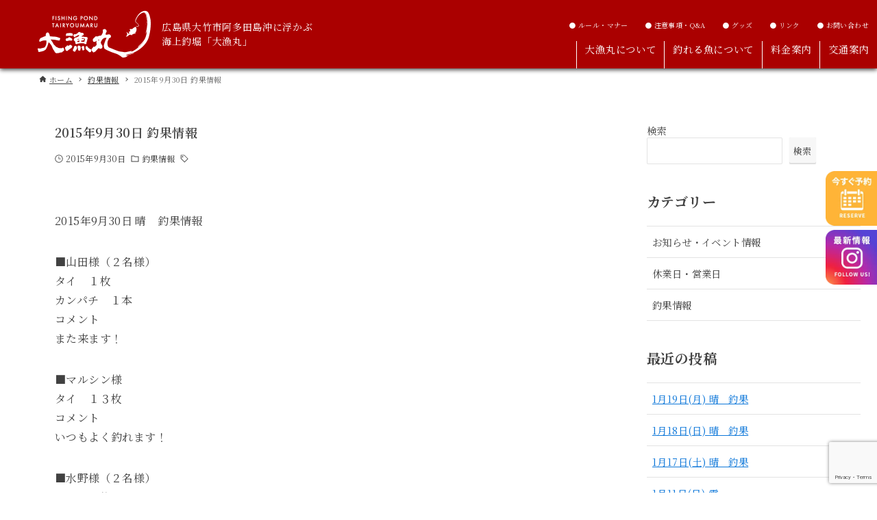

--- FILE ---
content_type: text/html; charset=UTF-8
request_url: https://tairyoumaru.jp/archives/6724
body_size: 20249
content:
<!DOCTYPE html>
<html lang="ja" data-loaded="false" data-scrolled="false" data-drawer="closed" data-drawer-move="fade" data-sidebar="on">

<head>
  <meta charset="utf-8">
  <meta name="format-detection" content="telephone=no">
  <meta http-equiv="X-UA-Compatible" content="IE=edge">
  <meta name="viewport" content="width=device-width, viewport-fit=cover">

  <!-- description -->
        <meta name="robots" content="index, follow" />
    <meta name="description" content="<br />
<b>Warning</b>:  Undefined variable $description in <b>/home/spiceweb/tairyoumaru.jp/public_html/wp-content/themes/arkhe-child/functions.php</b> on line <b>46</b><br />
">
  
  <!-- font -->
  <link rel="preconnect" href="https://fonts.googleapis.com" />
  <link rel="preconnect" href="https://fonts.gstatic.com" crossorigin />
  <link href="https://fonts.googleapis.com/css2?family=Noto+Serif+JP:wght@300;400;500;600;700&display=swap" rel="preload" as="style" />
  <link href="https://fonts.googleapis.com/css2?family=Noto+Serif+JP:wght@300;400;500;600;700&display=swap" rel="stylesheet" media="print" onload="this.media='all'" />

  <title>2015年9月30日 釣果情報 &#8211; 海上釣堀「大漁丸」 | 広島県大竹市阿多田島</title>
<meta name='robots' content='max-image-preview:large' />
<link rel="alternate" type="application/rss+xml" title="海上釣堀「大漁丸」 | 広島県大竹市阿多田島 &raquo; フィード" href="https://tairyoumaru.jp/feed" />
<link rel="alternate" type="application/rss+xml" title="海上釣堀「大漁丸」 | 広島県大竹市阿多田島 &raquo; コメントフィード" href="https://tairyoumaru.jp/comments/feed" />
<link rel="alternate" title="oEmbed (JSON)" type="application/json+oembed" href="https://tairyoumaru.jp/wp-json/oembed/1.0/embed?url=https%3A%2F%2Ftairyoumaru.jp%2Farchives%2F6724" />
<link rel="alternate" title="oEmbed (XML)" type="text/xml+oembed" href="https://tairyoumaru.jp/wp-json/oembed/1.0/embed?url=https%3A%2F%2Ftairyoumaru.jp%2Farchives%2F6724&#038;format=xml" />
<style id='wp-img-auto-sizes-contain-inline-css' type='text/css'>
img:is([sizes=auto i],[sizes^="auto," i]){contain-intrinsic-size:3000px 1500px}
/*# sourceURL=wp-img-auto-sizes-contain-inline-css */
</style>
<style id='wp-block-library-inline-css' type='text/css'>
:root{--wp-block-synced-color:#7a00df;--wp-block-synced-color--rgb:122,0,223;--wp-bound-block-color:var(--wp-block-synced-color);--wp-editor-canvas-background:#ddd;--wp-admin-theme-color:#007cba;--wp-admin-theme-color--rgb:0,124,186;--wp-admin-theme-color-darker-10:#006ba1;--wp-admin-theme-color-darker-10--rgb:0,107,160.5;--wp-admin-theme-color-darker-20:#005a87;--wp-admin-theme-color-darker-20--rgb:0,90,135;--wp-admin-border-width-focus:2px}@media (min-resolution:192dpi){:root{--wp-admin-border-width-focus:1.5px}}.wp-element-button{cursor:pointer}:root .has-very-light-gray-background-color{background-color:#eee}:root .has-very-dark-gray-background-color{background-color:#313131}:root .has-very-light-gray-color{color:#eee}:root .has-very-dark-gray-color{color:#313131}:root .has-vivid-green-cyan-to-vivid-cyan-blue-gradient-background{background:linear-gradient(135deg,#00d084,#0693e3)}:root .has-purple-crush-gradient-background{background:linear-gradient(135deg,#34e2e4,#4721fb 50%,#ab1dfe)}:root .has-hazy-dawn-gradient-background{background:linear-gradient(135deg,#faaca8,#dad0ec)}:root .has-subdued-olive-gradient-background{background:linear-gradient(135deg,#fafae1,#67a671)}:root .has-atomic-cream-gradient-background{background:linear-gradient(135deg,#fdd79a,#004a59)}:root .has-nightshade-gradient-background{background:linear-gradient(135deg,#330968,#31cdcf)}:root .has-midnight-gradient-background{background:linear-gradient(135deg,#020381,#2874fc)}:root{--wp--preset--font-size--normal:16px;--wp--preset--font-size--huge:42px}.has-regular-font-size{font-size:1em}.has-larger-font-size{font-size:2.625em}.has-normal-font-size{font-size:var(--wp--preset--font-size--normal)}.has-huge-font-size{font-size:var(--wp--preset--font-size--huge)}.has-text-align-center{text-align:center}.has-text-align-left{text-align:left}.has-text-align-right{text-align:right}.has-fit-text{white-space:nowrap!important}#end-resizable-editor-section{display:none}.aligncenter{clear:both}.items-justified-left{justify-content:flex-start}.items-justified-center{justify-content:center}.items-justified-right{justify-content:flex-end}.items-justified-space-between{justify-content:space-between}.screen-reader-text{border:0;clip-path:inset(50%);height:1px;margin:-1px;overflow:hidden;padding:0;position:absolute;width:1px;word-wrap:normal!important}.screen-reader-text:focus{background-color:#ddd;clip-path:none;color:#444;display:block;font-size:1em;height:auto;left:5px;line-height:normal;padding:15px 23px 14px;text-decoration:none;top:5px;width:auto;z-index:100000}html :where(.has-border-color){border-style:solid}html :where([style*=border-top-color]){border-top-style:solid}html :where([style*=border-right-color]){border-right-style:solid}html :where([style*=border-bottom-color]){border-bottom-style:solid}html :where([style*=border-left-color]){border-left-style:solid}html :where([style*=border-width]){border-style:solid}html :where([style*=border-top-width]){border-top-style:solid}html :where([style*=border-right-width]){border-right-style:solid}html :where([style*=border-bottom-width]){border-bottom-style:solid}html :where([style*=border-left-width]){border-left-style:solid}html :where(img[class*=wp-image-]){height:auto;max-width:100%}:where(figure){margin:0 0 1em}html :where(.is-position-sticky){--wp-admin--admin-bar--position-offset:var(--wp-admin--admin-bar--height,0px)}@media screen and (max-width:600px){html :where(.is-position-sticky){--wp-admin--admin-bar--position-offset:0px}}

/*# sourceURL=wp-block-library-inline-css */
</style><style id='wp-block-archives-inline-css' type='text/css'>
.wp-block-archives{box-sizing:border-box}.wp-block-archives-dropdown label{display:block}
/*# sourceURL=https://tairyoumaru.jp/wp-includes/blocks/archives/style.min.css */
</style>
<style id='wp-block-categories-inline-css' type='text/css'>
.wp-block-categories{box-sizing:border-box}.wp-block-categories.alignleft{margin-right:2em}.wp-block-categories.alignright{margin-left:2em}.wp-block-categories.wp-block-categories-dropdown.aligncenter{text-align:center}.wp-block-categories .wp-block-categories__label{display:block;width:100%}
/*# sourceURL=https://tairyoumaru.jp/wp-includes/blocks/categories/style.min.css */
</style>
<style id='wp-block-heading-inline-css' type='text/css'>
h1:where(.wp-block-heading).has-background,h2:where(.wp-block-heading).has-background,h3:where(.wp-block-heading).has-background,h4:where(.wp-block-heading).has-background,h5:where(.wp-block-heading).has-background,h6:where(.wp-block-heading).has-background{padding:1.25em 2.375em}h1.has-text-align-left[style*=writing-mode]:where([style*=vertical-lr]),h1.has-text-align-right[style*=writing-mode]:where([style*=vertical-rl]),h2.has-text-align-left[style*=writing-mode]:where([style*=vertical-lr]),h2.has-text-align-right[style*=writing-mode]:where([style*=vertical-rl]),h3.has-text-align-left[style*=writing-mode]:where([style*=vertical-lr]),h3.has-text-align-right[style*=writing-mode]:where([style*=vertical-rl]),h4.has-text-align-left[style*=writing-mode]:where([style*=vertical-lr]),h4.has-text-align-right[style*=writing-mode]:where([style*=vertical-rl]),h5.has-text-align-left[style*=writing-mode]:where([style*=vertical-lr]),h5.has-text-align-right[style*=writing-mode]:where([style*=vertical-rl]),h6.has-text-align-left[style*=writing-mode]:where([style*=vertical-lr]),h6.has-text-align-right[style*=writing-mode]:where([style*=vertical-rl]){rotate:180deg}
/*# sourceURL=https://tairyoumaru.jp/wp-includes/blocks/heading/style.min.css */
</style>
<style id='wp-block-latest-posts-inline-css' type='text/css'>
.wp-block-latest-posts{box-sizing:border-box}.wp-block-latest-posts.alignleft{margin-right:2em}.wp-block-latest-posts.alignright{margin-left:2em}.wp-block-latest-posts.wp-block-latest-posts__list{list-style:none}.wp-block-latest-posts.wp-block-latest-posts__list li{clear:both;overflow-wrap:break-word}.wp-block-latest-posts.is-grid{display:flex;flex-wrap:wrap}.wp-block-latest-posts.is-grid li{margin:0 1.25em 1.25em 0;width:100%}@media (min-width:600px){.wp-block-latest-posts.columns-2 li{width:calc(50% - .625em)}.wp-block-latest-posts.columns-2 li:nth-child(2n){margin-right:0}.wp-block-latest-posts.columns-3 li{width:calc(33.33333% - .83333em)}.wp-block-latest-posts.columns-3 li:nth-child(3n){margin-right:0}.wp-block-latest-posts.columns-4 li{width:calc(25% - .9375em)}.wp-block-latest-posts.columns-4 li:nth-child(4n){margin-right:0}.wp-block-latest-posts.columns-5 li{width:calc(20% - 1em)}.wp-block-latest-posts.columns-5 li:nth-child(5n){margin-right:0}.wp-block-latest-posts.columns-6 li{width:calc(16.66667% - 1.04167em)}.wp-block-latest-posts.columns-6 li:nth-child(6n){margin-right:0}}:root :where(.wp-block-latest-posts.is-grid){padding:0}:root :where(.wp-block-latest-posts.wp-block-latest-posts__list){padding-left:0}.wp-block-latest-posts__post-author,.wp-block-latest-posts__post-date{display:block;font-size:.8125em}.wp-block-latest-posts__post-excerpt,.wp-block-latest-posts__post-full-content{margin-bottom:1em;margin-top:.5em}.wp-block-latest-posts__featured-image a{display:inline-block}.wp-block-latest-posts__featured-image img{height:auto;max-width:100%;width:auto}.wp-block-latest-posts__featured-image.alignleft{float:left;margin-right:1em}.wp-block-latest-posts__featured-image.alignright{float:right;margin-left:1em}.wp-block-latest-posts__featured-image.aligncenter{margin-bottom:1em;text-align:center}
/*# sourceURL=https://tairyoumaru.jp/wp-includes/blocks/latest-posts/style.min.css */
</style>
<style id='wp-block-search-inline-css' type='text/css'>
.wp-block-search__button{margin-left:10px;word-break:normal}.wp-block-search__button.has-icon{line-height:0}.wp-block-search__button svg{height:1.25em;min-height:24px;min-width:24px;width:1.25em;fill:currentColor;vertical-align:text-bottom}:where(.wp-block-search__button){border:1px solid #ccc;padding:6px 10px}.wp-block-search__inside-wrapper{display:flex;flex:auto;flex-wrap:nowrap;max-width:100%}.wp-block-search__label{width:100%}.wp-block-search.wp-block-search__button-only .wp-block-search__button{box-sizing:border-box;display:flex;flex-shrink:0;justify-content:center;margin-left:0;max-width:100%}.wp-block-search.wp-block-search__button-only .wp-block-search__inside-wrapper{min-width:0!important;transition-property:width}.wp-block-search.wp-block-search__button-only .wp-block-search__input{flex-basis:100%;transition-duration:.3s}.wp-block-search.wp-block-search__button-only.wp-block-search__searchfield-hidden,.wp-block-search.wp-block-search__button-only.wp-block-search__searchfield-hidden .wp-block-search__inside-wrapper{overflow:hidden}.wp-block-search.wp-block-search__button-only.wp-block-search__searchfield-hidden .wp-block-search__input{border-left-width:0!important;border-right-width:0!important;flex-basis:0;flex-grow:0;margin:0;min-width:0!important;padding-left:0!important;padding-right:0!important;width:0!important}:where(.wp-block-search__input){appearance:none;border:1px solid #949494;flex-grow:1;font-family:inherit;font-size:inherit;font-style:inherit;font-weight:inherit;letter-spacing:inherit;line-height:inherit;margin-left:0;margin-right:0;min-width:3rem;padding:8px;text-decoration:unset!important;text-transform:inherit}:where(.wp-block-search__button-inside .wp-block-search__inside-wrapper){background-color:#fff;border:1px solid #949494;box-sizing:border-box;padding:4px}:where(.wp-block-search__button-inside .wp-block-search__inside-wrapper) .wp-block-search__input{border:none;border-radius:0;padding:0 4px}:where(.wp-block-search__button-inside .wp-block-search__inside-wrapper) .wp-block-search__input:focus{outline:none}:where(.wp-block-search__button-inside .wp-block-search__inside-wrapper) :where(.wp-block-search__button){padding:4px 8px}.wp-block-search.aligncenter .wp-block-search__inside-wrapper{margin:auto}.wp-block[data-align=right] .wp-block-search.wp-block-search__button-only .wp-block-search__inside-wrapper{float:right}
/*# sourceURL=https://tairyoumaru.jp/wp-includes/blocks/search/style.min.css */
</style>
<style id='wp-block-group-inline-css' type='text/css'>
.wp-block-group{box-sizing:border-box}:where(.wp-block-group.wp-block-group-is-layout-constrained){position:relative}
/*# sourceURL=https://tairyoumaru.jp/wp-includes/blocks/group/style.min.css */
</style>
<style id='global-styles-inline-css' type='text/css'>
:root{--wp--preset--aspect-ratio--square: 1;--wp--preset--aspect-ratio--4-3: 4/3;--wp--preset--aspect-ratio--3-4: 3/4;--wp--preset--aspect-ratio--3-2: 3/2;--wp--preset--aspect-ratio--2-3: 2/3;--wp--preset--aspect-ratio--16-9: 16/9;--wp--preset--aspect-ratio--9-16: 9/16;--wp--preset--color--black: #000000;--wp--preset--color--cyan-bluish-gray: #abb8c3;--wp--preset--color--white: #ffffff;--wp--preset--color--pale-pink: #f78da7;--wp--preset--color--vivid-red: #cf2e2e;--wp--preset--color--luminous-vivid-orange: #ff6900;--wp--preset--color--luminous-vivid-amber: #fcb900;--wp--preset--color--light-green-cyan: #7bdcb5;--wp--preset--color--vivid-green-cyan: #00d084;--wp--preset--color--pale-cyan-blue: #8ed1fc;--wp--preset--color--vivid-cyan-blue: #0693e3;--wp--preset--color--vivid-purple: #9b51e0;--wp--preset--color--ark-main: var(--ark-color--main);--wp--preset--color--ark-text: var(--ark-color--text);--wp--preset--color--ark-link: var(--ark-color--link);--wp--preset--color--ark-bg: var(--ark-color--bg);--wp--preset--color--ark-gray: var(--ark-color--gray);--wp--preset--gradient--vivid-cyan-blue-to-vivid-purple: linear-gradient(135deg,rgb(6,147,227) 0%,rgb(155,81,224) 100%);--wp--preset--gradient--light-green-cyan-to-vivid-green-cyan: linear-gradient(135deg,rgb(122,220,180) 0%,rgb(0,208,130) 100%);--wp--preset--gradient--luminous-vivid-amber-to-luminous-vivid-orange: linear-gradient(135deg,rgb(252,185,0) 0%,rgb(255,105,0) 100%);--wp--preset--gradient--luminous-vivid-orange-to-vivid-red: linear-gradient(135deg,rgb(255,105,0) 0%,rgb(207,46,46) 100%);--wp--preset--gradient--very-light-gray-to-cyan-bluish-gray: linear-gradient(135deg,rgb(238,238,238) 0%,rgb(169,184,195) 100%);--wp--preset--gradient--cool-to-warm-spectrum: linear-gradient(135deg,rgb(74,234,220) 0%,rgb(151,120,209) 20%,rgb(207,42,186) 40%,rgb(238,44,130) 60%,rgb(251,105,98) 80%,rgb(254,248,76) 100%);--wp--preset--gradient--blush-light-purple: linear-gradient(135deg,rgb(255,206,236) 0%,rgb(152,150,240) 100%);--wp--preset--gradient--blush-bordeaux: linear-gradient(135deg,rgb(254,205,165) 0%,rgb(254,45,45) 50%,rgb(107,0,62) 100%);--wp--preset--gradient--luminous-dusk: linear-gradient(135deg,rgb(255,203,112) 0%,rgb(199,81,192) 50%,rgb(65,88,208) 100%);--wp--preset--gradient--pale-ocean: linear-gradient(135deg,rgb(255,245,203) 0%,rgb(182,227,212) 50%,rgb(51,167,181) 100%);--wp--preset--gradient--electric-grass: linear-gradient(135deg,rgb(202,248,128) 0%,rgb(113,206,126) 100%);--wp--preset--gradient--midnight: linear-gradient(135deg,rgb(2,3,129) 0%,rgb(40,116,252) 100%);--wp--preset--font-size--small: .9rem;--wp--preset--font-size--medium: 20px;--wp--preset--font-size--large: 1.25rem;--wp--preset--font-size--x-large: 42px;--wp--preset--font-size--xsmall: .75rem;--wp--preset--font-size--normal: 1rem;--wp--preset--font-size--xlarge: 1.5rem;--wp--preset--font-size--xxlarge: 2rem;--wp--preset--font-size--huge: 2.75rem;--wp--preset--spacing--20: 0.44rem;--wp--preset--spacing--30: 0.67rem;--wp--preset--spacing--40: 1rem;--wp--preset--spacing--50: 1.5rem;--wp--preset--spacing--60: 2.25rem;--wp--preset--spacing--70: 3.38rem;--wp--preset--spacing--80: 5.06rem;--wp--preset--shadow--natural: 6px 6px 9px rgba(0, 0, 0, 0.2);--wp--preset--shadow--deep: 12px 12px 50px rgba(0, 0, 0, 0.4);--wp--preset--shadow--sharp: 6px 6px 0px rgba(0, 0, 0, 0.2);--wp--preset--shadow--outlined: 6px 6px 0px -3px rgb(255, 255, 255), 6px 6px rgb(0, 0, 0);--wp--preset--shadow--crisp: 6px 6px 0px rgb(0, 0, 0);}:where(.is-layout-flex){gap: 0.5em;}:where(.is-layout-grid){gap: 0.5em;}body .is-layout-flex{display: flex;}.is-layout-flex{flex-wrap: wrap;align-items: center;}.is-layout-flex > :is(*, div){margin: 0;}body .is-layout-grid{display: grid;}.is-layout-grid > :is(*, div){margin: 0;}:where(.wp-block-columns.is-layout-flex){gap: 2em;}:where(.wp-block-columns.is-layout-grid){gap: 2em;}:where(.wp-block-post-template.is-layout-flex){gap: 1.25em;}:where(.wp-block-post-template.is-layout-grid){gap: 1.25em;}.has-black-color{color: var(--wp--preset--color--black) !important;}.has-cyan-bluish-gray-color{color: var(--wp--preset--color--cyan-bluish-gray) !important;}.has-white-color{color: var(--wp--preset--color--white) !important;}.has-pale-pink-color{color: var(--wp--preset--color--pale-pink) !important;}.has-vivid-red-color{color: var(--wp--preset--color--vivid-red) !important;}.has-luminous-vivid-orange-color{color: var(--wp--preset--color--luminous-vivid-orange) !important;}.has-luminous-vivid-amber-color{color: var(--wp--preset--color--luminous-vivid-amber) !important;}.has-light-green-cyan-color{color: var(--wp--preset--color--light-green-cyan) !important;}.has-vivid-green-cyan-color{color: var(--wp--preset--color--vivid-green-cyan) !important;}.has-pale-cyan-blue-color{color: var(--wp--preset--color--pale-cyan-blue) !important;}.has-vivid-cyan-blue-color{color: var(--wp--preset--color--vivid-cyan-blue) !important;}.has-vivid-purple-color{color: var(--wp--preset--color--vivid-purple) !important;}.has-black-background-color{background-color: var(--wp--preset--color--black) !important;}.has-cyan-bluish-gray-background-color{background-color: var(--wp--preset--color--cyan-bluish-gray) !important;}.has-white-background-color{background-color: var(--wp--preset--color--white) !important;}.has-pale-pink-background-color{background-color: var(--wp--preset--color--pale-pink) !important;}.has-vivid-red-background-color{background-color: var(--wp--preset--color--vivid-red) !important;}.has-luminous-vivid-orange-background-color{background-color: var(--wp--preset--color--luminous-vivid-orange) !important;}.has-luminous-vivid-amber-background-color{background-color: var(--wp--preset--color--luminous-vivid-amber) !important;}.has-light-green-cyan-background-color{background-color: var(--wp--preset--color--light-green-cyan) !important;}.has-vivid-green-cyan-background-color{background-color: var(--wp--preset--color--vivid-green-cyan) !important;}.has-pale-cyan-blue-background-color{background-color: var(--wp--preset--color--pale-cyan-blue) !important;}.has-vivid-cyan-blue-background-color{background-color: var(--wp--preset--color--vivid-cyan-blue) !important;}.has-vivid-purple-background-color{background-color: var(--wp--preset--color--vivid-purple) !important;}.has-black-border-color{border-color: var(--wp--preset--color--black) !important;}.has-cyan-bluish-gray-border-color{border-color: var(--wp--preset--color--cyan-bluish-gray) !important;}.has-white-border-color{border-color: var(--wp--preset--color--white) !important;}.has-pale-pink-border-color{border-color: var(--wp--preset--color--pale-pink) !important;}.has-vivid-red-border-color{border-color: var(--wp--preset--color--vivid-red) !important;}.has-luminous-vivid-orange-border-color{border-color: var(--wp--preset--color--luminous-vivid-orange) !important;}.has-luminous-vivid-amber-border-color{border-color: var(--wp--preset--color--luminous-vivid-amber) !important;}.has-light-green-cyan-border-color{border-color: var(--wp--preset--color--light-green-cyan) !important;}.has-vivid-green-cyan-border-color{border-color: var(--wp--preset--color--vivid-green-cyan) !important;}.has-pale-cyan-blue-border-color{border-color: var(--wp--preset--color--pale-cyan-blue) !important;}.has-vivid-cyan-blue-border-color{border-color: var(--wp--preset--color--vivid-cyan-blue) !important;}.has-vivid-purple-border-color{border-color: var(--wp--preset--color--vivid-purple) !important;}.has-vivid-cyan-blue-to-vivid-purple-gradient-background{background: var(--wp--preset--gradient--vivid-cyan-blue-to-vivid-purple) !important;}.has-light-green-cyan-to-vivid-green-cyan-gradient-background{background: var(--wp--preset--gradient--light-green-cyan-to-vivid-green-cyan) !important;}.has-luminous-vivid-amber-to-luminous-vivid-orange-gradient-background{background: var(--wp--preset--gradient--luminous-vivid-amber-to-luminous-vivid-orange) !important;}.has-luminous-vivid-orange-to-vivid-red-gradient-background{background: var(--wp--preset--gradient--luminous-vivid-orange-to-vivid-red) !important;}.has-very-light-gray-to-cyan-bluish-gray-gradient-background{background: var(--wp--preset--gradient--very-light-gray-to-cyan-bluish-gray) !important;}.has-cool-to-warm-spectrum-gradient-background{background: var(--wp--preset--gradient--cool-to-warm-spectrum) !important;}.has-blush-light-purple-gradient-background{background: var(--wp--preset--gradient--blush-light-purple) !important;}.has-blush-bordeaux-gradient-background{background: var(--wp--preset--gradient--blush-bordeaux) !important;}.has-luminous-dusk-gradient-background{background: var(--wp--preset--gradient--luminous-dusk) !important;}.has-pale-ocean-gradient-background{background: var(--wp--preset--gradient--pale-ocean) !important;}.has-electric-grass-gradient-background{background: var(--wp--preset--gradient--electric-grass) !important;}.has-midnight-gradient-background{background: var(--wp--preset--gradient--midnight) !important;}.has-small-font-size{font-size: var(--wp--preset--font-size--small) !important;}.has-medium-font-size{font-size: var(--wp--preset--font-size--medium) !important;}.has-large-font-size{font-size: var(--wp--preset--font-size--large) !important;}.has-x-large-font-size{font-size: var(--wp--preset--font-size--x-large) !important;}
/*# sourceURL=global-styles-inline-css */
</style>

<link rel='stylesheet' id='arkhe-main-style-css' href='https://tairyoumaru.jp/wp-content/themes/arkhe/dist/css/main.css?ver=3.6.1' type='text/css' media='all' />
<style id='arkhe-main-style-inline-css' type='text/css'>
:root{--ark-width--container:1280px;--ark-width--article:1280px;--ark-width--article--slim:850px;--ark-alignwide_ex_width:100px;--ark-color--main:#111;--ark-color--text:#333;--ark-color--link:#0d77d9;--ark-color--bg:#fff;--ark-color--gray:#f7f7f7;--ark-thumb_ratio:56.25%;--ark-color--header_bg:#fff;--ark-color--header_txt:#333;--ark-logo_size--sp:40px;--ark-logo_size--pc:80px;--ark-color--footer_bg:#fff;--ark-color--footer_txt:#333;}@media (max-width: 1484px ) {:root{--ark-alignwide_ex_width:0px}}@media (max-width: 1054px ) {:root{--ark-alignwide_ex_width:0px}}.p-topArea.c-filterLayer::before{background-color:#000;opacity:0.2}
/*# sourceURL=arkhe-main-style-inline-css */
</style>
<style id='wp-emoji-styles-inline-css' type='text/css'>

	img.wp-smiley, img.emoji {
		display: inline !important;
		border: none !important;
		box-shadow: none !important;
		height: 1em !important;
		width: 1em !important;
		margin: 0 0.07em !important;
		vertical-align: -0.1em !important;
		background: none !important;
		padding: 0 !important;
	}
/*# sourceURL=wp-emoji-styles-inline-css */
</style>
<link rel='stylesheet' id='contact-form-7-css' href='https://tairyoumaru.jp/wp-content/plugins/contact-form-7/includes/css/styles.css?ver=6.1.4' type='text/css' media='all' />
<link rel='stylesheet' id='parent-style-css' href='https://tairyoumaru.jp/wp-content/themes/arkhe/style.css?ver=6.9' type='text/css' media='all' />
<link rel="https://api.w.org/" href="https://tairyoumaru.jp/wp-json/" /><link rel="alternate" title="JSON" type="application/json" href="https://tairyoumaru.jp/wp-json/wp/v2/posts/6724" /><link rel="EditURI" type="application/rsd+xml" title="RSD" href="https://tairyoumaru.jp/xmlrpc.php?rsd" />
<meta name="generator" content="WordPress 6.9" />
<link rel="canonical" href="https://tairyoumaru.jp/archives/6724" />
<link rel='shortlink' href='https://tairyoumaru.jp/?p=6724' />
<link rel="icon" href="https://tairyoumaru.jp/wp-content/uploads/2023/05/cropped-logo_circle-32x32.png" sizes="32x32" />
<link rel="icon" href="https://tairyoumaru.jp/wp-content/uploads/2023/05/cropped-logo_circle-192x192.png" sizes="192x192" />
<link rel="apple-touch-icon" href="https://tairyoumaru.jp/wp-content/uploads/2023/05/cropped-logo_circle-180x180.png" />
<meta name="msapplication-TileImage" content="https://tairyoumaru.jp/wp-content/uploads/2023/05/cropped-logo_circle-270x270.png" />
  <!-- jQuery -->
  <script src="https://cdn.jsdelivr.net/npm/jquery@3/dist/jquery.min.js"></script>

  <!-- slick -->
  <link rel="stylesheet" type="text/css" href="https://tairyoumaru.jp/wp-content/themes/arkhe-child/css/slick.css" />
  <link rel="stylesheet" type="text/css" href="https://tairyoumaru.jp/wp-content/themes/arkhe-child/css/slick-theme.css" />

  <script src="https://tairyoumaru.jp/wp-content/themes/arkhe-child/js/slick.min.js"></script>

  <!-- css -->
  <link rel="stylesheet" href="https://tairyoumaru.jp/wp-content/themes/arkhe-child/css/style.css">

  <!-- thumbnail setting -->
  <meta name="thumbnail" content="https://tairyoumaru.jp/wp-content/themes/arkhe-child/images/top/hero_pc.jpg.webp">
  <!--
  <PageMap>
    <DataObject type="thumbnail">
      <Attribute name="src" value="https://tairyoumaru.jp/wp-content/themes/arkhe-child/images/top/hero_pc.jpg.webp"/>
      <Attribute name="width" value="120"/>
      <Attribute name="height" value="120"/>
    </DataObject>
  </PageMap>
-->
  <!-- Google Tag Manager -->
  <script>
    (function(w, d, s, l, i) {
      w[l] = w[l] || [];
      w[l].push({
        'gtm.start': new Date().getTime(),
        event: 'gtm.js'
      });
      var f = d.getElementsByTagName(s)[0],
        j = d.createElement(s),
        dl = l != 'dataLayer' ? '&l=' + l : '';
      j.async = true;
      j.src =
        'https://www.googletagmanager.com/gtm.js?id=' + i + dl;
      f.parentNode.insertBefore(j, f);
    })(window, document, 'script', 'dataLayer', 'GTM-5SXKJ42');
  </script>
  <!-- End Google Tag Manager -->

</head>

<body class="wp-singular post-template-default single single-post postid-6724 single-format-standard wp-custom-logo wp-theme-arkhe wp-child-theme-arkhe-child">
  <!-- Google Tag Manager (noscript) -->
  <noscript><iframe src="https://www.googletagmanager.com/ns.html?id=GTM-5SXKJ42" height="0" width="0" style="display:none;visibility:hidden"></iframe></noscript>
  <!-- End Google Tag Manager (noscript) -->
  <a class="skip-link screen-reader-text" href="#main_content">コンテンツへスキップ</a>
  <!-- Start: #wrapper -->
  <div id="wrapper 2015%e5%b9%b49%e6%9c%8830%e6%97%a5-%e9%87%a3%e6%9e%9c%e6%83%85%e5%a0%b1" class="l-wrapper p-2015%e5%b9%b49%e6%9c%8830%e6%97%a5-%e9%87%a3%e6%9e%9c%e6%83%85%e5%a0%b1">
    <header id="header" class="l-header" data-logo="left" data-btns="rr-rl" data-has-drawer="sp" data-has-search="" data-pcfix="1" data-spfix="1">
    <div class="l-header__body l-container">
    <div class="l-header__drawerBtn">
	<button class="c-iconBtn -menuBtn u-flex--c" data-onclick="toggleMenu" aria-label="メニューボタン">
		<div class="c-iconBtn__icon">
			<svg version="1.1" xmlns="http://www.w3.org/2000/svg" class="arkhe-svg-menu __open" width="1em" height="1em" viewBox="0 0 40 40" role="img" aria-hidden="true" focusable="false"><path d="M37.8 21.4h-35.6c-0.1 0-0.2-0.1-0.2-0.2v-2.4c0-0.1 0.1-0.2 0.2-0.2h35.6c0.1 0 0.2 0.1 0.2 0.2v2.4c0 0.1-0.1 0.2-0.2 0.2z"></path><path d="M37.8 11.7h-35.6c-0.1 0-0.2-0.1-0.2-0.2v-2.4c0-0.1 0.1-0.2 0.2-0.2h35.6c0.1 0 0.2 0.1 0.2 0.2v2.4c0 0.2-0.1 0.2-0.2 0.2z"></path><path d="M37.8 31.1h-35.6c-0.1 0-0.2-0.1-0.2-0.2v-2.4c0-0.1 0.1-0.2 0.2-0.2h35.6c0.1 0 0.2 0.1 0.2 0.2v2.4c0 0.1-0.1 0.2-0.2 0.2z"></path></svg>			<svg version="1.1" xmlns="http://www.w3.org/2000/svg" class="arkhe-svg-close __close" width="1em" height="1em" viewBox="0 0 40 40" role="img" aria-hidden="true" focusable="false"><path d="M33 35l-28-28c-0.1-0.1-0.1-0.2 0-0.3l1.7-1.7c0.1-0.1 0.2-0.1 0.3 0l28 28c0.1 0.1 0.1 0.2 0 0.3l-1.7 1.7c-0.1 0.1-0.2 0.1-0.3 0z"></path><path d="M35 7l-28 28c-0.1 0.1-0.2 0.1-0.3 0l-1.7-1.7c-0.1-0.1-0.1-0.2 0-0.3l28-28c0.1-0.1 0.2-0.1 0.3 0l1.7 1.7c0.1 0.1 0.1 0.2 0 0.3z"></path></svg>		</div>
			</button>
</div>
    <div class="l-header__left">
          </div>
    <div class="l-header__center">
      <div class="l-header__logo has-image"><a href="https://tairyoumaru.jp/" class="c-headLogo" rel="home"><img width="440" height="160"  src="https://tairyoumaru.jp/wp-content/uploads/2023/05/cropped-logo01.png" alt="海上釣堀「大漁丸」 | 広島県大竹市阿多田島" class="c-headLogo__img" srcset="https://tairyoumaru.jp/wp-content/uploads/2023/05/cropped-logo01.png 440w, https://tairyoumaru.jp/wp-content/uploads/2023/05/cropped-logo01-300x109.png 300w" sizes="(max-width: 999px) 50vw, 800px" decoding="async" loading="eager" ></a></div>      <p class="l-header__text">広島県大竹市阿多田島沖に浮かぶ<br>海上釣堀「大漁丸」</p>
    </div>
    <div class="l-header__right">
      <div class="c-gnavWrap--sub">
        <ul class="c-gnav--sub">
          <li class="c-gnav--sub__li"><a href="/rule/">● ルール・マナー</a></li>
          <li class="c-gnav--sub__li"><a href="/notes/">● 注意事項・Q&A</a></li>
          <li class="c-gnav--sub__li"><a href="/goods/">● グッズ</a></li>

          <li class="c-gnav--sub__li"><a href="/link/">● リンク</a></li>
          <li class="c-gnav--sub__li"><a href="/contact/">● お問い合わせ</a></li>
        </ul>
      </div>
      <nav id="gnav" class="c-gnavWrap">
	<ul class="c-gnav">
		<li id="5250" class="menu-item menu-item-type-post_type menu-item-object-page menu-item-5250 c-gnav__li"><a href="https://tairyoumaru.jp/about" class="c-gnav__a"><span class="__mainText">大漁丸について</span></a></li><li id="5248" class="menu-item menu-item-type-post_type menu-item-object-page menu-item-5248 c-gnav__li"><a href="https://tairyoumaru.jp/about_fish" class="c-gnav__a"><span class="__mainText">釣れる魚について</span></a></li><li id="5249" class="menu-item menu-item-type-post_type menu-item-object-page menu-item-5249 c-gnav__li"><a href="https://tairyoumaru.jp/price" class="c-gnav__a"><span class="__mainText">料金案内</span></a></li><li id="5251" class="menu-item menu-item-type-post_type menu-item-object-page menu-item-5251 c-gnav__li"><a href="https://tairyoumaru.jp/access" class="c-gnav__a"><span class="__mainText">交通案内</span></a></li>	</ul>
</nav>
    </div>
    <div class="l-header__searchBtn">
	<button class="c-iconBtn u-flex--c" data-onclick="toggleSearch" aria-label="検索ボタン">
		<span class="c-iconBtn__icon"><svg version="1.1" xmlns="http://www.w3.org/2000/svg" class="arkhe-svg-search" width="1em" height="1em" viewBox="0 0 40 40" role="img" aria-hidden="true" focusable="false"><path d="M37.8 34.8l-11.9-11.2c1.8-2.3 2.9-5.1 2.9-8.2 0-7.4-6-13.4-13.4-13.4s-13.4 6-13.4 13.4 6 13.4 13.4 13.4c3.1 0 5.9-1.1 8.2-2.8l11.2 11.9c0.2 0.2 1.3 0.2 1.5 0l1.5-1.5c0.3-0.3 0.3-1.4 0-1.6zM15.4 25.5c-5.6 0-10.2-4.5-10.2-10.1s4.6-10.2 10.2-10.2 10.2 4.6 10.2 10.2-4.6 10.1-10.2 10.1z"></path></svg></span>
			</button>
</div>
    <div id="drawer_menu" class="p-drawer">
  <div class="p-drawer__inner">
    <div class="p-drawer__body">
      <!-- logo -->
      <figure class="p-drawer__logo"><img src="https://tairyoumaru.jp/wp-content/themes/arkhe-child/images/logo_text.png.webp" alt="広島県大竹市阿多田島沖に浮かぶ
海上釣堀「大漁丸」" width="100%" height="auto"></figure>
            <div class="p-drawer__nav">
        <ul class="c-drawerNav">
          <li id="5252" class="menu-item menu-item-type-post_type menu-item-object-page menu-item-home menu-item-5252 c-drawerNav__li"><a href="https://tairyoumaru.jp/" class="c-drawerNav__a"><span class="__mainText">トップ</span></a></li><li id="8869" class="menu-item menu-item-type-taxonomy menu-item-object-category current-post-ancestor current-menu-parent current-post-parent menu-item-8869 c-drawerNav__li"><a href="https://tairyoumaru.jp/archives/category/fishing_information" class="c-drawerNav__a"><span class="__mainText">釣果情報</span></a></li><li id="8870" class="menu-item menu-item-type-taxonomy menu-item-object-category menu-item-8870 c-drawerNav__li"><a href="https://tairyoumaru.jp/archives/category/information" class="c-drawerNav__a"><span class="__mainText">お知らせ・イベント情報</span></a></li><li id="5263" class="menu-item menu-item-type-custom menu-item-object-custom menu-item-5263 c-drawerNav__li"><a href="#calendarWrap" class="c-drawerNav__a"><span class="__mainText">予約状況カレンダー</span></a></li><li id="5258" class="menu-item menu-item-type-post_type menu-item-object-page menu-item-5258 c-drawerNav__li"><a href="https://tairyoumaru.jp/about" class="c-drawerNav__a"><span class="__mainText">大漁丸について</span></a></li><li id="5264" class="menu-item menu-item-type-post_type menu-item-object-page menu-item-5264 c-drawerNav__li"><a href="https://tairyoumaru.jp/about_fish" class="c-drawerNav__a"><span class="__mainText">釣れる魚について</span></a></li><li id="5259" class="menu-item menu-item-type-post_type menu-item-object-page menu-item-5259 c-drawerNav__li"><a href="https://tairyoumaru.jp/price" class="c-drawerNav__a"><span class="__mainText">料金案内</span></a></li><li id="5257" class="menu-item menu-item-type-post_type menu-item-object-page menu-item-5257 c-drawerNav__li"><a href="https://tairyoumaru.jp/access" class="c-drawerNav__a"><span class="__mainText">交通案内</span></a></li><li id="5256" class="menu-item menu-item-type-post_type menu-item-object-page menu-item-5256 c-drawerNav__li"><a href="https://tairyoumaru.jp/rule" class="c-drawerNav__a"><span class="__mainText">ルール・マナー</span></a></li><li id="5260" class="menu-item menu-item-type-post_type menu-item-object-page menu-item-5260 c-drawerNav__li"><a href="https://tairyoumaru.jp/notes" class="c-drawerNav__a"><span class="__mainText">注意事項・Q&amp;A</span></a></li><li id="5254" class="menu-item menu-item-type-post_type menu-item-object-page menu-item-5254 c-drawerNav__li"><a href="https://tairyoumaru.jp/goods" class="c-drawerNav__a"><span class="__mainText">グッズ</span></a></li><li id="5255" class="menu-item menu-item-type-post_type menu-item-object-page menu-item-5255 c-drawerNav__li"><a href="https://tairyoumaru.jp/link" class="c-drawerNav__a"><span class="__mainText">リンク</span></a></li><li id="5253" class="menu-item menu-item-type-post_type menu-item-object-page menu-item-privacy-policy menu-item-5253 c-drawerNav__li"><a href="https://tairyoumaru.jp/contact" class="c-drawerNav__a"><span class="__mainText">お問い合わせ</span></a></li>        </ul>
      </div>
            <button type="button" class="p-drawer__close c-modalClose u-flex--aic" data-onclick="toggleMenu">
        <svg version="1.1" xmlns="http://www.w3.org/2000/svg" class="arkhe-svg-close" width="1em" height="1em" viewBox="0 0 40 40" role="img" aria-hidden="true" focusable="false"><path d="M33 35l-28-28c-0.1-0.1-0.1-0.2 0-0.3l1.7-1.7c0.1-0.1 0.2-0.1 0.3 0l28 28c0.1 0.1 0.1 0.2 0 0.3l-1.7 1.7c-0.1 0.1-0.2 0.1-0.3 0z"></path><path d="M35 7l-28 28c-0.1 0.1-0.2 0.1-0.3 0l-1.7-1.7c-0.1-0.1-0.1-0.2 0-0.3l28-28c0.1-0.1 0.2-0.1 0.3 0l1.7 1.7c0.1 0.1 0.1 0.2 0 0.3z"></path></svg>閉じる      </button>
    </div>
  </div>
</div>  </div>
</header>


    <div id="content" class="l-content">
      <div id="breadcrumb" class="p-breadcrumb">
	<ol class="p-breadcrumb__list l-container">
		<li class="p-breadcrumb__item">
			<a href="https://tairyoumaru.jp/" class="p-breadcrumb__text">
				<svg version="1.1" xmlns="http://www.w3.org/2000/svg" class="arkhe-svg-home" width="1em" height="1em" viewBox="0 0 40 40" role="img" aria-hidden="true" focusable="false"><path d="M16.2,36.3v-7.8h7.8v7.8h9.8V20.7H37c0.9,0,1.3-1.1,0.5-1.7L21.3,4.2c-0.7-0.7-1.9-0.7-2.6,0L2.3,18.9 c-0.7,0.5-0.3,1.7,0.5,1.7h3.3v15.7C6.2,36.3,16.2,36.3,16.2,36.3z" /></svg>				<span>ホーム</span>
			</a>
		</li>
		<li class="p-breadcrumb__item"><a href="https://tairyoumaru.jp/archives/category/fishing_information" class="p-breadcrumb__text"><span>釣果情報</span></a></li><li class="p-breadcrumb__item"><span class="p-breadcrumb__text u-color-thin">2015年9月30日 釣果情報</span></li>	</ol>
</div>
      <div class="l-content__body">  <main id="main_content" class="l-main l-article">
    <div class="l-container">
      <article class="l-main__body p-entry post-6724 post type-post status-publish format-standard hentry category-fishing_information tag-9" data-postid="6724">
        <header class="p-entry__head">
	<div class="p-entry__title c-pageTitle">
	<h1 class="c-pageTitle__main">2015年9月30日 釣果情報</h1>
</div>
<div class="c-postMetas u-flex--aicw">
	<div class="c-postTimes u-flex--aicw">
		<time class="c-postTimes__item u-flex--aic -posted" datetime="2015-09-30"><svg version="1.1" xmlns="http://www.w3.org/2000/svg" class="arkhe-svg-posted c-postMetas__icon" width="1em" height="1em" viewBox="0 0 40 40" role="img" aria-hidden="true" focusable="false"><path d="M21,18.5v-9C21,9.2,20.8,9,20.5,9h-2C18.2,9,18,9.2,18,9.5v12c0,0.3,0.2,0.5,0.5,0.5h10c0.3,0,0.5-0.2,0.5-0.5v-2 c0-0.3-0.2-0.5-0.5-0.5h-7C21.2,19,21,18.8,21,18.5z"/><path d="M20,39C9.5,39,1,30.5,1,20S9.5,1,20,1s19,8.5,19,19S30.5,39,20,39z M20,3.8C11.1,3.8,3.8,11.1,3.8,20S11.1,36.2,20,36.2 S36.2,28.9,36.2,20S28.9,3.8,20,3.8z"/></svg>2015年9月30日</time>	</div>
	<div class="c-postTerms u-flex--aicw">
			<div class="c-postTerms__item -category u-flex--aicw">
			<svg version="1.1" xmlns="http://www.w3.org/2000/svg" class="arkhe-svg-folder c-postMetas__icon" width="1em" height="1em" viewBox="0 0 40 40" role="img" aria-hidden="true" focusable="false"><path d="M15.2,8l3.6,3.6H35V32H5V8H15.2 M16.4,5H2v30h36V8.6H20L16.4,5L16.4,5z"/></svg>							<a class="c-postTerms__link" href="https://tairyoumaru.jp/archives/category/fishing_information" data-cat-id="6">釣果情報</a>
					</div>
				<div class="c-postTerms__item -tag u-flex--aicw">
			<svg version="1.1" xmlns="http://www.w3.org/2000/svg" class="arkhe-svg-tag c-postMetas__icon" width="1em" height="1em" viewBox="0 0 40 40" role="img" aria-hidden="true" focusable="false"><path d="M9.3,8.3c-1.2,1.2-1.2,3.3,0,4.5c1.3,1.3,3.3,1.3,4.5,0s1.3-3.3,0-4.5C12.6,7.1,10.5,7.1,9.3,8.3z"/>
				<path d="M20.9,2l-0.3-0.3l-17.9,0l0,17.9l18.6,18.6l18-18L20.9,2z M5.4,4.5l14.1,0l15.9,15.9L21.3,34.4L5.5,18.5L5.4,4.5z"/></svg>							<a class="c-postTerms__link" href="https://tairyoumaru.jp/archives/tag/9" data-tag-id="9"></a>
					</div>
		</div>
</div>
</header>
<div class="c-postContent p-entry__content"><p>2015年9月30日 晴　釣果情報</p>
<p>■山田様（２名様）<br />タイ　１枚<br />カンパチ　１本<br />コメント<br />また来ます！</p>
<p>■マルシン様<br />タイ　１３枚<br />コメント<br />いつもよく釣れます！</p>
<p>■水野様（２名様）<br />タイ　８枚<br />カンパチ　３本<br />ヒラマサ　１本<br />コメント<br />シマアジが欲しかった。</p>
<p>■宮武様<br />タイ　３枚<br />シマアジ　２匹</p>
<p>■山蔭様（２名様）<br />タイ　６枚<br />カンパチ　２本<br />コメント<br />久々に青が釣れて良かった！</p>
<p>■ナカノ電気様グループ<br />タイ　２０枚<br />シマアジ　３匹<br />カンパチ　６本<br />コメント<br />次はもっと人数集めて来ます！！</p>
<p>■米川様（２名様）<br />タイ　６枚<br />ハマチ　１本<br />カンパチ　３本</p>
<p>■福原様<br />タイ　５枚<br />カンパチ　１本<br />コメント<br />楽しかった！</p>
<p>■西川様グループ<br />タイ　２０枚<br />ハマチ　１本<br />シマアジ　１匹<br />カンパチ　６本<br />コメント<br />よく釣れた！！</p>
<p>本日は、大漁丸ご利用して頂きっ　ありがとうございましたーっ<br />またっ　是非　ご利用下さいっ!!!</p>
<p>■大漁丸よりプチ情報<br />エサ：ミック・マダイイエロー、スペシャル・エビ・ゴカイ・キビナゴ・ササミ・サンマ・アジ<br />タナ：６ｍ～８ｍ</p>
<p>海上は日差しは強いですが肌寒いような、、そんな陽気でした。</p>
<p><span style="color:#0000ff"><span style="font-size:x-large;">やっと活性が戻ってきてくれました☆</span></span></p>
<p><span style="color:#ff0000">明日はお天気が荒れる予報になってます。<br />ご予約のお客様は雨具のご用意をお願いいたします。</span></p>
<p><span style="font-size:x-large;">第５回 『アングル杯釣り大会in大漁丸』開催決定!! </span><br />終了しました。&lt;/strong&gt;&lt;/span&gt;&lt;/span&gt;&#8221; rel=&#8221;noopener&#8221;><span style="color:#0000ff"><span style="font-size:large;"><strong>詳しいデータは・・・・　こちらクリックっ!!!</strong></span></span></a></p>
<p><span style="color:#ff0000"><span style="font-size:large;"><strong>※年末営業のお知らせ※</strong></span></span><br />年内は<span style="font-size:x-large;">１２月３０日(水)</span>まで<span style="color:#0000ff"><span style="font-size:x-large;">営業</span></span>です。<br /><span style="font-size:x-large;">２９日(火)</span>も<span style="color:#0000ff"><span style="font-size:x-large;">営業</span></span>させていただきます。<br /><span style="color:#ff0000"><strong>（２９日・３０日に限り、貸切料金を１２万円とさせていただきます。）</strong></span></p>
<p><a href="/wp-content/uploads/fc2/new600yen.jpg" target="_blank" rel="noopener"><img loading="lazy" decoding="async" src="/wp-content/uploads/fc2/new600yens.jpg" alt="new600yen.jpg" border="0" width="510" height="126" /></a></p>
<p><strong><span style="color:#ff0000">※大漁丸よりお願い※</span></strong><br /><span style="font-size:x-large;">電話受付時間</span> は <span style="font-size:x-large;">月曜～金曜・９時～１７時</span><br /><span style="font-size:x-large;">土日祝</span> は <span style="font-size:x-large;">お休み</span> です。<br />再度ご確認をよろしくお願いいたします。</p>
<p><span style="color:#ff0000"><span style="font-size:large;"><strong>＊大漁丸からお願い＊</strong></span></span><br /><span style="color:#ff0000">・停まっていない渡船から筏への飛び降りは大変危険です。<br />お客様の安全確保のため、渡船が筏に着いてSTAFFの指示があるまで降りられないようご協力お願いいたします。<br />・大漁丸ではアルコールのお持込みは禁止しておりません。<br />しかし残念ながらアルコールの過剰摂取などで雰囲気を乱されるお客様をお見受けします。<br />足元がふらつき落水の危険性も高くなります。<br />ご来場いただくお客様皆様に楽しい１日を過ごしていただくため、マナー違反のお客様にはＳＴＡＦＦの判断で強制退場していただきます。<br />お客様がお気付きになられた場合も現場ＳＴＡＦＦに直接お申し付けください。<br />よろしくお願いいたします。<br />・お客様の安全を第一に考慮するため、悪天候の場合営業をお休みいたします。お休みの場合は前日または当日早朝にご連絡させていただきます。<br />・30名様以上の場合は、フェリー出航時間の都合上14時45分納竿とさせていただきます。<br />・活き餌のご使用につきまして、注意点を書かせていただきます。通常青物が釣れた場合、周りのお客様はおまつり防止の為竿をあげなくてはなりません。開始直後に使用されますと、開始から竿をあげたままのお客様が出てしまっているのが現状です。鯛やその他のお魚も釣れにくくなります。その他様々な意見をいただきましたので、なるべく午後からのご使用をお願いいたします。ご理解・ご協力のほどよろしくお願いいたします。<br />・エサはルアー・ギジエ・サビキ・撒き餌は禁止です。 </span></p>
<p><strong>■大漁丸オリジナルステッカー販売開始!!</strong><br /><a title="詳しい説明はこちらより" href="https://tairyoumaru.jp/goods">詳しい説明はこちらより</a>　</p>
<p><strong>■ご予約/問い合わせ</strong><br />・受付日時: 月曜日～金曜日　午前9時～午後5時<br />・電話番号: <span style="font-size: large">090-5265-0101</span><br /><span style="color: #ff0000">　(土.日.祝日は受付しておりません。)</span><br />・メールアドレス: <a target="new" href="mailto:ootake-tairyomaru@docomo.ne.jp" rel="noopener">ootake-tairyomaru@docomo.ne.jp</a><br /><span style="color: #ff0000">　(メールでのご予約は受付しておりません。)</span><br />
<span id="more-6724"></span><br /></p>
</div><footer class="p-entry__foot">
	<div class="c-postMetas u-flex--aicw">
	<div class="c-postTerms u-flex--aicw">
			<div class="c-postTerms__item -category u-flex--aicw">
			<svg version="1.1" xmlns="http://www.w3.org/2000/svg" class="arkhe-svg-folder c-postMetas__icon" width="1em" height="1em" viewBox="0 0 40 40" role="img" aria-hidden="true" focusable="false"><path d="M15.2,8l3.6,3.6H35V32H5V8H15.2 M16.4,5H2v30h36V8.6H20L16.4,5L16.4,5z"/></svg>							<a class="c-postTerms__link" href="https://tairyoumaru.jp/archives/category/fishing_information" data-cat-id="6">釣果情報</a>
					</div>
				<div class="c-postTerms__item -tag u-flex--aicw">
			<svg version="1.1" xmlns="http://www.w3.org/2000/svg" class="arkhe-svg-tag c-postMetas__icon" width="1em" height="1em" viewBox="0 0 40 40" role="img" aria-hidden="true" focusable="false"><path d="M9.3,8.3c-1.2,1.2-1.2,3.3,0,4.5c1.3,1.3,3.3,1.3,4.5,0s1.3-3.3,0-4.5C12.6,7.1,10.5,7.1,9.3,8.3z"/>
				<path d="M20.9,2l-0.3-0.3l-17.9,0l0,17.9l18.6,18.6l18-18L20.9,2z M5.4,4.5l14.1,0l15.9,15.9L21.3,34.4L5.5,18.5L5.4,4.5z"/></svg>							<a class="c-postTerms__link" href="https://tairyoumaru.jp/archives/tag/9" data-tag-id="9"></a>
					</div>
		</div>
</div>
<ul class="c-pnNav">
	<li class="c-pnNav__item -prev">
		<a href="https://tairyoumaru.jp/archives/6722" rel="http://prev" class="c-pnNav__link u-flex--aic"><svg version="1.1" xmlns="http://www.w3.org/2000/svg" class="arkhe-svg-chevron-left c-pnNav__svg" width="1em" height="1em" viewBox="0 0 40 40" role="img" aria-hidden="true" focusable="false"><path d="M27,32l-2.1,2.1L11.1,20.3c-0.2-0.2-0.2-0.5,0-0.7L24.9,5.9L27,8L16,20L27,32z"/></svg><span class="c-pnNav__title">2015年9月28日 釣果情報</span></a>	</li>
	<li class="c-pnNav__item -next">
		<a href="https://tairyoumaru.jp/archives/6725" rel="http://next" class="c-pnNav__link u-flex--aic"><svg version="1.1" xmlns="http://www.w3.org/2000/svg" class="arkhe-svg-chevron-right c-pnNav__svg" width="1em" height="1em" viewBox="0 0 40 40" role="img" aria-hidden="true" focusable="false"><path d="M13,8l2.1-2.1l13.8,13.8c0.2,0.2,0.2,0.5,0,0.7L15.1,34.1L13,32l11-12L13,8z"/></svg><span class="c-pnNav__title">2015年10月1日 釣果情報</span></a>	</li>
</ul>
<section class="p-entry__related c-bottomSection">
	<h2 class="c-bottomSection__title">
		関連記事	</h2>
			<ul class="p-postList -type-list -related">
			<li class="p-postList__item">
	<a href="https://tairyoumaru.jp/archives/7394" class="p-postList__link">
		<div class="p-postList__thumb c-postThumb" data-has-thumb="0">
  <!-- <figure class="c-postThumb__figure"> -->
  <figure class="c-postThumb__figure">
    <img src="https://tairyoumaru.jp/wp-content/themes/arkhe/assets/img/noimg.png" alt="" width="" height="" class="c-postThumb__img" />
  </figure>
  <!-- </figure> -->
</div>		<div class="p-postList__body">
			<div class="p-postList__title">2018年2月9日 釣果情報</div>
				<div class="p-postList__meta c-postMetas u-flex--aicw">
	<div class="p-postList__times c-postTimes u-color-thin u-flex--aic">
	<time class="c-postTimes__item u-flex--aic -posted" datetime="2018-02-09"><svg version="1.1" xmlns="http://www.w3.org/2000/svg" class="arkhe-svg-posted c-postMetas__icon" width="1em" height="1em" viewBox="0 0 40 40" role="img" aria-hidden="true" focusable="false"><path d="M21,18.5v-9C21,9.2,20.8,9,20.5,9h-2C18.2,9,18,9.2,18,9.5v12c0,0.3,0.2,0.5,0.5,0.5h10c0.3,0,0.5-0.2,0.5-0.5v-2 c0-0.3-0.2-0.5-0.5-0.5h-7C21.2,19,21,18.8,21,18.5z"/><path d="M20,39C9.5,39,1,30.5,1,20S9.5,1,20,1s19,8.5,19,19S30.5,39,20,39z M20,3.8C11.1,3.8,3.8,11.1,3.8,20S11.1,36.2,20,36.2 S36.2,28.9,36.2,20S28.9,3.8,20,3.8z"/></svg>2018年2月9日</time></div>
</div>
		</div>
	</a>
</li>
<li class="p-postList__item">
	<a href="https://tairyoumaru.jp/archives/5597" class="p-postList__link">
		<div class="p-postList__thumb c-postThumb" data-has-thumb="0">
  <!-- <figure class="c-postThumb__figure"> -->
  <figure class="c-postThumb__figure">
    <img src="/wp-content/uploads/fc2/20110615195008265.jpg" alt="" width="" height="" class="c-postThumb__img" />
  </figure>
  <!-- </figure> -->
</div>		<div class="p-postList__body">
			<div class="p-postList__title">2011年6月15日 釣果情報</div>
				<div class="p-postList__meta c-postMetas u-flex--aicw">
	<div class="p-postList__times c-postTimes u-color-thin u-flex--aic">
	<time class="c-postTimes__item u-flex--aic -posted" datetime="2011-06-15"><svg version="1.1" xmlns="http://www.w3.org/2000/svg" class="arkhe-svg-posted c-postMetas__icon" width="1em" height="1em" viewBox="0 0 40 40" role="img" aria-hidden="true" focusable="false"><path d="M21,18.5v-9C21,9.2,20.8,9,20.5,9h-2C18.2,9,18,9.2,18,9.5v12c0,0.3,0.2,0.5,0.5,0.5h10c0.3,0,0.5-0.2,0.5-0.5v-2 c0-0.3-0.2-0.5-0.5-0.5h-7C21.2,19,21,18.8,21,18.5z"/><path d="M20,39C9.5,39,1,30.5,1,20S9.5,1,20,1s19,8.5,19,19S30.5,39,20,39z M20,3.8C11.1,3.8,3.8,11.1,3.8,20S11.1,36.2,20,36.2 S36.2,28.9,36.2,20S28.9,3.8,20,3.8z"/></svg>2011年6月15日</time></div>
</div>
		</div>
	</a>
</li>
<li class="p-postList__item">
	<a href="https://tairyoumaru.jp/archives/6313" class="p-postList__link">
		<div class="p-postList__thumb c-postThumb" data-has-thumb="0">
  <!-- <figure class="c-postThumb__figure"> -->
  <figure class="c-postThumb__figure">
    <img src="/wp-content/uploads/fc2/20140405.jpg" alt="" width="" height="" class="c-postThumb__img" />
  </figure>
  <!-- </figure> -->
</div>		<div class="p-postList__body">
			<div class="p-postList__title">2014年4月5日  釣果情報</div>
				<div class="p-postList__meta c-postMetas u-flex--aicw">
	<div class="p-postList__times c-postTimes u-color-thin u-flex--aic">
	<time class="c-postTimes__item u-flex--aic -posted" datetime="2014-04-05"><svg version="1.1" xmlns="http://www.w3.org/2000/svg" class="arkhe-svg-posted c-postMetas__icon" width="1em" height="1em" viewBox="0 0 40 40" role="img" aria-hidden="true" focusable="false"><path d="M21,18.5v-9C21,9.2,20.8,9,20.5,9h-2C18.2,9,18,9.2,18,9.5v12c0,0.3,0.2,0.5,0.5,0.5h10c0.3,0,0.5-0.2,0.5-0.5v-2 c0-0.3-0.2-0.5-0.5-0.5h-7C21.2,19,21,18.8,21,18.5z"/><path d="M20,39C9.5,39,1,30.5,1,20S9.5,1,20,1s19,8.5,19,19S30.5,39,20,39z M20,3.8C11.1,3.8,3.8,11.1,3.8,20S11.1,36.2,20,36.2 S36.2,28.9,36.2,20S28.9,3.8,20,3.8z"/></svg>2014年4月5日</time></div>
</div>
		</div>
	</a>
</li>
<li class="p-postList__item">
	<a href="https://tairyoumaru.jp/archives/9395" class="p-postList__link">
		<div class="p-postList__thumb c-postThumb" data-has-thumb="0">
  <!-- <figure class="c-postThumb__figure"> -->
  <figure class="c-postThumb__figure">
    <img src="https://tairyoumaru.jp/wp-content/uploads/2023/07/image0-10-225x300.jpeg" alt="" width="" height="" class="c-postThumb__img" />
  </figure>
  <!-- </figure> -->
</div>		<div class="p-postList__body">
			<div class="p-postList__title">7月14日(金)  曇　釣果</div>
				<div class="p-postList__meta c-postMetas u-flex--aicw">
	<div class="p-postList__times c-postTimes u-color-thin u-flex--aic">
	<time class="c-postTimes__item u-flex--aic -posted" datetime="2023-07-14"><svg version="1.1" xmlns="http://www.w3.org/2000/svg" class="arkhe-svg-posted c-postMetas__icon" width="1em" height="1em" viewBox="0 0 40 40" role="img" aria-hidden="true" focusable="false"><path d="M21,18.5v-9C21,9.2,20.8,9,20.5,9h-2C18.2,9,18,9.2,18,9.5v12c0,0.3,0.2,0.5,0.5,0.5h10c0.3,0,0.5-0.2,0.5-0.5v-2 c0-0.3-0.2-0.5-0.5-0.5h-7C21.2,19,21,18.8,21,18.5z"/><path d="M20,39C9.5,39,1,30.5,1,20S9.5,1,20,1s19,8.5,19,19S30.5,39,20,39z M20,3.8C11.1,3.8,3.8,11.1,3.8,20S11.1,36.2,20,36.2 S36.2,28.9,36.2,20S28.9,3.8,20,3.8z"/></svg>2023年7月14日</time></div>
</div>
		</div>
	</a>
</li>
		</ul>
		</section>
</footer>
      </article>
    </div>
  </main>
<aside id="sidebar" class="l-sidebar">
	<div id="block-2" class="c-widget widget_block widget_search"><form role="search" method="get" action="https://tairyoumaru.jp/" class="wp-block-search__button-outside wp-block-search__text-button wp-block-search"    ><label class="wp-block-search__label" for="wp-block-search__input-1" >検索</label><div class="wp-block-search__inside-wrapper" ><input class="wp-block-search__input" id="wp-block-search__input-1" placeholder="" value="" type="search" name="s" required /><button aria-label="検索" class="wp-block-search__button wp-element-button" type="submit" >検索</button></div></form></div><div id="block-6" class="c-widget widget_block">
<div class="wp-block-group"><div class="wp-block-group__inner-container is-layout-flow wp-block-group-is-layout-flow">
<h2 class="wp-block-heading">カテゴリー</h2>


<ul class="wp-block-categories-list wp-block-categories">	<li class="cat-item cat-item-8"><a href="https://tairyoumaru.jp/archives/category/information">お知らせ・イベント情報</a>
</li>
	<li class="cat-item cat-item-17"><a href="https://tairyoumaru.jp/archives/category/closed">休業日・営業日</a>
</li>
	<li class="cat-item cat-item-6"><a href="https://tairyoumaru.jp/archives/category/fishing_information">釣果情報</a>
</li>
</ul></div></div>
</div><div id="block-3" class="c-widget widget_block">
<div class="wp-block-group"><div class="wp-block-group__inner-container is-layout-flow wp-block-group-is-layout-flow">
<h2 class="wp-block-heading">最近の投稿</h2>


<ul class="wp-block-latest-posts__list wp-block-latest-posts"><li><a class="wp-block-latest-posts__post-title" href="https://tairyoumaru.jp/archives/10665">1月19日(月)  晴　釣果</a></li>
<li><a class="wp-block-latest-posts__post-title" href="https://tairyoumaru.jp/archives/10663">1月18日(日)  晴　釣果</a></li>
<li><a class="wp-block-latest-posts__post-title" href="https://tairyoumaru.jp/archives/10662">1月17日(土)  晴　釣果</a></li>
<li><a class="wp-block-latest-posts__post-title" href="https://tairyoumaru.jp/archives/10660">1月11日(日)  雪</a></li>
<li><a class="wp-block-latest-posts__post-title" href="https://tairyoumaru.jp/archives/10657">1月10日(土)  晴　釣果</a></li>
</ul></div></div>
</div><div id="block-5" class="c-widget widget_block">
<div class="wp-block-group"><div class="wp-block-group__inner-container is-layout-flow wp-block-group-is-layout-flow">
<h2 class="wp-block-heading">アーカイブ</h2>


<ul class="wp-block-archives-list wp-block-archives"><li><a href="https://tairyoumaru.jp/archives/date/2026/01">2026年1月<span class="c-postCount"></span></a></li><li><a href="https://tairyoumaru.jp/archives/date/2025/12">2025年12月<span class="c-postCount"></span></a></li><li><a href="https://tairyoumaru.jp/archives/date/2025/11">2025年11月<span class="c-postCount"></span></a></li><li><a href="https://tairyoumaru.jp/archives/date/2025/10">2025年10月<span class="c-postCount"></span></a></li><li><a href="https://tairyoumaru.jp/archives/date/2025/09">2025年9月<span class="c-postCount"></span></a></li><li><a href="https://tairyoumaru.jp/archives/date/2025/08">2025年8月<span class="c-postCount"></span></a></li><li><a href="https://tairyoumaru.jp/archives/date/2025/07">2025年7月<span class="c-postCount"></span></a></li><li><a href="https://tairyoumaru.jp/archives/date/2025/06">2025年6月<span class="c-postCount"></span></a></li><li><a href="https://tairyoumaru.jp/archives/date/2025/05">2025年5月<span class="c-postCount"></span></a></li><li><a href="https://tairyoumaru.jp/archives/date/2025/04">2025年4月<span class="c-postCount"></span></a></li><li><a href="https://tairyoumaru.jp/archives/date/2025/03">2025年3月<span class="c-postCount"></span></a></li><li><a href="https://tairyoumaru.jp/archives/date/2025/02">2025年2月<span class="c-postCount"></span></a></li><li><a href="https://tairyoumaru.jp/archives/date/2025/01">2025年1月<span class="c-postCount"></span></a></li><li><a href="https://tairyoumaru.jp/archives/date/2024/12">2024年12月<span class="c-postCount"></span></a></li><li><a href="https://tairyoumaru.jp/archives/date/2024/11">2024年11月<span class="c-postCount"></span></a></li><li><a href="https://tairyoumaru.jp/archives/date/2024/10">2024年10月<span class="c-postCount"></span></a></li><li><a href="https://tairyoumaru.jp/archives/date/2024/09">2024年9月<span class="c-postCount"></span></a></li><li><a href="https://tairyoumaru.jp/archives/date/2024/08">2024年8月<span class="c-postCount"></span></a></li><li><a href="https://tairyoumaru.jp/archives/date/2024/07">2024年7月<span class="c-postCount"></span></a></li><li><a href="https://tairyoumaru.jp/archives/date/2024/06">2024年6月<span class="c-postCount"></span></a></li><li><a href="https://tairyoumaru.jp/archives/date/2024/05">2024年5月<span class="c-postCount"></span></a></li><li><a href="https://tairyoumaru.jp/archives/date/2024/04">2024年4月<span class="c-postCount"></span></a></li><li><a href="https://tairyoumaru.jp/archives/date/2024/03">2024年3月<span class="c-postCount"></span></a></li><li><a href="https://tairyoumaru.jp/archives/date/2024/02">2024年2月<span class="c-postCount"></span></a></li><li><a href="https://tairyoumaru.jp/archives/date/2024/01">2024年1月<span class="c-postCount"></span></a></li><li><a href="https://tairyoumaru.jp/archives/date/2023/12">2023年12月<span class="c-postCount"></span></a></li><li><a href="https://tairyoumaru.jp/archives/date/2023/11">2023年11月<span class="c-postCount"></span></a></li><li><a href="https://tairyoumaru.jp/archives/date/2023/10">2023年10月<span class="c-postCount"></span></a></li><li><a href="https://tairyoumaru.jp/archives/date/2023/09">2023年9月<span class="c-postCount"></span></a></li><li><a href="https://tairyoumaru.jp/archives/date/2023/08">2023年8月<span class="c-postCount"></span></a></li><li><a href="https://tairyoumaru.jp/archives/date/2023/07">2023年7月<span class="c-postCount"></span></a></li><li><a href="https://tairyoumaru.jp/archives/date/2023/06">2023年6月<span class="c-postCount"></span></a></li><li><a href="https://tairyoumaru.jp/archives/date/2023/05">2023年5月<span class="c-postCount"></span></a></li><li><a href="https://tairyoumaru.jp/archives/date/2023/04">2023年4月<span class="c-postCount"></span></a></li><li><a href="https://tairyoumaru.jp/archives/date/2023/03">2023年3月<span class="c-postCount"></span></a></li><li><a href="https://tairyoumaru.jp/archives/date/2023/02">2023年2月<span class="c-postCount"></span></a></li><li><a href="https://tairyoumaru.jp/archives/date/2023/01">2023年1月<span class="c-postCount"></span></a></li><li><a href="https://tairyoumaru.jp/archives/date/2022/12">2022年12月<span class="c-postCount"></span></a></li><li><a href="https://tairyoumaru.jp/archives/date/2022/11">2022年11月<span class="c-postCount"></span></a></li><li><a href="https://tairyoumaru.jp/archives/date/2022/10">2022年10月<span class="c-postCount"></span></a></li><li><a href="https://tairyoumaru.jp/archives/date/2022/01">2022年1月<span class="c-postCount"></span></a></li><li><a href="https://tairyoumaru.jp/archives/date/2021/03">2021年3月<span class="c-postCount"></span></a></li><li><a href="https://tairyoumaru.jp/archives/date/2020/11">2020年11月<span class="c-postCount"></span></a></li><li><a href="https://tairyoumaru.jp/archives/date/2020/06">2020年6月<span class="c-postCount"></span></a></li><li><a href="https://tairyoumaru.jp/archives/date/2020/05">2020年5月<span class="c-postCount"></span></a></li><li><a href="https://tairyoumaru.jp/archives/date/2020/04">2020年4月<span class="c-postCount"></span></a></li><li><a href="https://tairyoumaru.jp/archives/date/2020/03">2020年3月<span class="c-postCount"></span></a></li><li><a href="https://tairyoumaru.jp/archives/date/2020/02">2020年2月<span class="c-postCount"></span></a></li><li><a href="https://tairyoumaru.jp/archives/date/2020/01">2020年1月<span class="c-postCount"></span></a></li><li><a href="https://tairyoumaru.jp/archives/date/2019/12">2019年12月<span class="c-postCount"></span></a></li><li><a href="https://tairyoumaru.jp/archives/date/2019/11">2019年11月<span class="c-postCount"></span></a></li><li><a href="https://tairyoumaru.jp/archives/date/2019/10">2019年10月<span class="c-postCount"></span></a></li><li><a href="https://tairyoumaru.jp/archives/date/2019/09">2019年9月<span class="c-postCount"></span></a></li><li><a href="https://tairyoumaru.jp/archives/date/2019/08">2019年8月<span class="c-postCount"></span></a></li><li><a href="https://tairyoumaru.jp/archives/date/2019/07">2019年7月<span class="c-postCount"></span></a></li><li><a href="https://tairyoumaru.jp/archives/date/2019/06">2019年6月<span class="c-postCount"></span></a></li><li><a href="https://tairyoumaru.jp/archives/date/2019/05">2019年5月<span class="c-postCount"></span></a></li><li><a href="https://tairyoumaru.jp/archives/date/2019/04">2019年4月<span class="c-postCount"></span></a></li><li><a href="https://tairyoumaru.jp/archives/date/2019/03">2019年3月<span class="c-postCount"></span></a></li><li><a href="https://tairyoumaru.jp/archives/date/2019/02">2019年2月<span class="c-postCount"></span></a></li><li><a href="https://tairyoumaru.jp/archives/date/2019/01">2019年1月<span class="c-postCount"></span></a></li><li><a href="https://tairyoumaru.jp/archives/date/2018/12">2018年12月<span class="c-postCount"></span></a></li><li><a href="https://tairyoumaru.jp/archives/date/2018/11">2018年11月<span class="c-postCount"></span></a></li><li><a href="https://tairyoumaru.jp/archives/date/2018/10">2018年10月<span class="c-postCount"></span></a></li><li><a href="https://tairyoumaru.jp/archives/date/2018/09">2018年9月<span class="c-postCount"></span></a></li><li><a href="https://tairyoumaru.jp/archives/date/2018/08">2018年8月<span class="c-postCount"></span></a></li><li><a href="https://tairyoumaru.jp/archives/date/2018/07">2018年7月<span class="c-postCount"></span></a></li><li><a href="https://tairyoumaru.jp/archives/date/2018/06">2018年6月<span class="c-postCount"></span></a></li><li><a href="https://tairyoumaru.jp/archives/date/2018/05">2018年5月<span class="c-postCount"></span></a></li><li><a href="https://tairyoumaru.jp/archives/date/2018/04">2018年4月<span class="c-postCount"></span></a></li><li><a href="https://tairyoumaru.jp/archives/date/2018/03">2018年3月<span class="c-postCount"></span></a></li><li><a href="https://tairyoumaru.jp/archives/date/2018/02">2018年2月<span class="c-postCount"></span></a></li><li><a href="https://tairyoumaru.jp/archives/date/2018/01">2018年1月<span class="c-postCount"></span></a></li><li><a href="https://tairyoumaru.jp/archives/date/2017/12">2017年12月<span class="c-postCount"></span></a></li><li><a href="https://tairyoumaru.jp/archives/date/2017/11">2017年11月<span class="c-postCount"></span></a></li><li><a href="https://tairyoumaru.jp/archives/date/2017/10">2017年10月<span class="c-postCount"></span></a></li><li><a href="https://tairyoumaru.jp/archives/date/2017/09">2017年9月<span class="c-postCount"></span></a></li><li><a href="https://tairyoumaru.jp/archives/date/2017/08">2017年8月<span class="c-postCount"></span></a></li><li><a href="https://tairyoumaru.jp/archives/date/2017/07">2017年7月<span class="c-postCount"></span></a></li><li><a href="https://tairyoumaru.jp/archives/date/2017/06">2017年6月<span class="c-postCount"></span></a></li><li><a href="https://tairyoumaru.jp/archives/date/2017/05">2017年5月<span class="c-postCount"></span></a></li><li><a href="https://tairyoumaru.jp/archives/date/2017/04">2017年4月<span class="c-postCount"></span></a></li><li><a href="https://tairyoumaru.jp/archives/date/2017/03">2017年3月<span class="c-postCount"></span></a></li><li><a href="https://tairyoumaru.jp/archives/date/2017/02">2017年2月<span class="c-postCount"></span></a></li><li><a href="https://tairyoumaru.jp/archives/date/2017/01">2017年1月<span class="c-postCount"></span></a></li><li><a href="https://tairyoumaru.jp/archives/date/2016/12">2016年12月<span class="c-postCount"></span></a></li><li><a href="https://tairyoumaru.jp/archives/date/2016/11">2016年11月<span class="c-postCount"></span></a></li><li><a href="https://tairyoumaru.jp/archives/date/2016/10">2016年10月<span class="c-postCount"></span></a></li><li><a href="https://tairyoumaru.jp/archives/date/2016/09">2016年9月<span class="c-postCount"></span></a></li><li><a href="https://tairyoumaru.jp/archives/date/2016/08">2016年8月<span class="c-postCount"></span></a></li><li><a href="https://tairyoumaru.jp/archives/date/2016/07">2016年7月<span class="c-postCount"></span></a></li><li><a href="https://tairyoumaru.jp/archives/date/2016/06">2016年6月<span class="c-postCount"></span></a></li><li><a href="https://tairyoumaru.jp/archives/date/2016/05">2016年5月<span class="c-postCount"></span></a></li><li><a href="https://tairyoumaru.jp/archives/date/2016/04">2016年4月<span class="c-postCount"></span></a></li><li><a href="https://tairyoumaru.jp/archives/date/2016/03">2016年3月<span class="c-postCount"></span></a></li><li><a href="https://tairyoumaru.jp/archives/date/2016/02">2016年2月<span class="c-postCount"></span></a></li><li><a href="https://tairyoumaru.jp/archives/date/2016/01">2016年1月<span class="c-postCount"></span></a></li><li><a href="https://tairyoumaru.jp/archives/date/2015/12">2015年12月<span class="c-postCount"></span></a></li><li><a href="https://tairyoumaru.jp/archives/date/2015/11">2015年11月<span class="c-postCount"></span></a></li><li><a href="https://tairyoumaru.jp/archives/date/2015/10">2015年10月<span class="c-postCount"></span></a></li><li><a href="https://tairyoumaru.jp/archives/date/2015/09">2015年9月<span class="c-postCount"></span></a></li><li><a href="https://tairyoumaru.jp/archives/date/2015/08">2015年8月<span class="c-postCount"></span></a></li><li><a href="https://tairyoumaru.jp/archives/date/2015/07">2015年7月<span class="c-postCount"></span></a></li><li><a href="https://tairyoumaru.jp/archives/date/2015/06">2015年6月<span class="c-postCount"></span></a></li><li><a href="https://tairyoumaru.jp/archives/date/2015/05">2015年5月<span class="c-postCount"></span></a></li><li><a href="https://tairyoumaru.jp/archives/date/2015/04">2015年4月<span class="c-postCount"></span></a></li><li><a href="https://tairyoumaru.jp/archives/date/2015/03">2015年3月<span class="c-postCount"></span></a></li><li><a href="https://tairyoumaru.jp/archives/date/2015/02">2015年2月<span class="c-postCount"></span></a></li><li><a href="https://tairyoumaru.jp/archives/date/2015/01">2015年1月<span class="c-postCount"></span></a></li><li><a href="https://tairyoumaru.jp/archives/date/2014/12">2014年12月<span class="c-postCount"></span></a></li><li><a href="https://tairyoumaru.jp/archives/date/2014/11">2014年11月<span class="c-postCount"></span></a></li><li><a href="https://tairyoumaru.jp/archives/date/2014/10">2014年10月<span class="c-postCount"></span></a></li><li><a href="https://tairyoumaru.jp/archives/date/2014/09">2014年9月<span class="c-postCount"></span></a></li><li><a href="https://tairyoumaru.jp/archives/date/2014/08">2014年8月<span class="c-postCount"></span></a></li><li><a href="https://tairyoumaru.jp/archives/date/2014/07">2014年7月<span class="c-postCount"></span></a></li><li><a href="https://tairyoumaru.jp/archives/date/2014/06">2014年6月<span class="c-postCount"></span></a></li><li><a href="https://tairyoumaru.jp/archives/date/2014/05">2014年5月<span class="c-postCount"></span></a></li><li><a href="https://tairyoumaru.jp/archives/date/2014/04">2014年4月<span class="c-postCount"></span></a></li><li><a href="https://tairyoumaru.jp/archives/date/2014/03">2014年3月<span class="c-postCount"></span></a></li><li><a href="https://tairyoumaru.jp/archives/date/2014/02">2014年2月<span class="c-postCount"></span></a></li><li><a href="https://tairyoumaru.jp/archives/date/2014/01">2014年1月<span class="c-postCount"></span></a></li><li><a href="https://tairyoumaru.jp/archives/date/2013/12">2013年12月<span class="c-postCount"></span></a></li><li><a href="https://tairyoumaru.jp/archives/date/2013/11">2013年11月<span class="c-postCount"></span></a></li><li><a href="https://tairyoumaru.jp/archives/date/2013/10">2013年10月<span class="c-postCount"></span></a></li><li><a href="https://tairyoumaru.jp/archives/date/2013/09">2013年9月<span class="c-postCount"></span></a></li><li><a href="https://tairyoumaru.jp/archives/date/2013/08">2013年8月<span class="c-postCount"></span></a></li><li><a href="https://tairyoumaru.jp/archives/date/2013/07">2013年7月<span class="c-postCount"></span></a></li><li><a href="https://tairyoumaru.jp/archives/date/2013/06">2013年6月<span class="c-postCount"></span></a></li><li><a href="https://tairyoumaru.jp/archives/date/2013/05">2013年5月<span class="c-postCount"></span></a></li><li><a href="https://tairyoumaru.jp/archives/date/2013/04">2013年4月<span class="c-postCount"></span></a></li><li><a href="https://tairyoumaru.jp/archives/date/2013/03">2013年3月<span class="c-postCount"></span></a></li><li><a href="https://tairyoumaru.jp/archives/date/2013/02">2013年2月<span class="c-postCount"></span></a></li><li><a href="https://tairyoumaru.jp/archives/date/2013/01">2013年1月<span class="c-postCount"></span></a></li><li><a href="https://tairyoumaru.jp/archives/date/2012/12">2012年12月<span class="c-postCount"></span></a></li><li><a href="https://tairyoumaru.jp/archives/date/2012/11">2012年11月<span class="c-postCount"></span></a></li><li><a href="https://tairyoumaru.jp/archives/date/2012/10">2012年10月<span class="c-postCount"></span></a></li><li><a href="https://tairyoumaru.jp/archives/date/2012/09">2012年9月<span class="c-postCount"></span></a></li><li><a href="https://tairyoumaru.jp/archives/date/2012/08">2012年8月<span class="c-postCount"></span></a></li><li><a href="https://tairyoumaru.jp/archives/date/2012/07">2012年7月<span class="c-postCount"></span></a></li><li><a href="https://tairyoumaru.jp/archives/date/2012/06">2012年6月<span class="c-postCount"></span></a></li><li><a href="https://tairyoumaru.jp/archives/date/2012/05">2012年5月<span class="c-postCount"></span></a></li><li><a href="https://tairyoumaru.jp/archives/date/2012/04">2012年4月<span class="c-postCount"></span></a></li><li><a href="https://tairyoumaru.jp/archives/date/2012/03">2012年3月<span class="c-postCount"></span></a></li><li><a href="https://tairyoumaru.jp/archives/date/2012/02">2012年2月<span class="c-postCount"></span></a></li><li><a href="https://tairyoumaru.jp/archives/date/2012/01">2012年1月<span class="c-postCount"></span></a></li><li><a href="https://tairyoumaru.jp/archives/date/2011/12">2011年12月<span class="c-postCount"></span></a></li><li><a href="https://tairyoumaru.jp/archives/date/2011/11">2011年11月<span class="c-postCount"></span></a></li><li><a href="https://tairyoumaru.jp/archives/date/2011/10">2011年10月<span class="c-postCount"></span></a></li><li><a href="https://tairyoumaru.jp/archives/date/2011/09">2011年9月<span class="c-postCount"></span></a></li><li><a href="https://tairyoumaru.jp/archives/date/2011/08">2011年8月<span class="c-postCount"></span></a></li><li><a href="https://tairyoumaru.jp/archives/date/2011/07">2011年7月<span class="c-postCount"></span></a></li><li><a href="https://tairyoumaru.jp/archives/date/2011/06">2011年6月<span class="c-postCount"></span></a></li><li><a href="https://tairyoumaru.jp/archives/date/2011/05">2011年5月<span class="c-postCount"></span></a></li><li><a href="https://tairyoumaru.jp/archives/date/2011/04">2011年4月<span class="c-postCount"></span></a></li><li><a href="https://tairyoumaru.jp/archives/date/2011/03">2011年3月<span class="c-postCount"></span></a></li><li><a href="https://tairyoumaru.jp/archives/date/2011/02">2011年2月<span class="c-postCount"></span></a></li><li><a href="https://tairyoumaru.jp/archives/date/2011/01">2011年1月<span class="c-postCount"></span></a></li><li><a href="https://tairyoumaru.jp/archives/date/2010/12">2010年12月<span class="c-postCount"></span></a></li><li><a href="https://tairyoumaru.jp/archives/date/2010/11">2010年11月<span class="c-postCount"></span></a></li><li><a href="https://tairyoumaru.jp/archives/date/2010/10">2010年10月<span class="c-postCount"></span></a></li><li><a href="https://tairyoumaru.jp/archives/date/2010/09">2010年9月<span class="c-postCount"></span></a></li><li><a href="https://tairyoumaru.jp/archives/date/2010/08">2010年8月<span class="c-postCount"></span></a></li><li><a href="https://tairyoumaru.jp/archives/date/2010/07">2010年7月<span class="c-postCount"></span></a></li><li><a href="https://tairyoumaru.jp/archives/date/2010/06">2010年6月<span class="c-postCount"></span></a></li><li><a href="https://tairyoumaru.jp/archives/date/2010/05">2010年5月<span class="c-postCount"></span></a></li><li><a href="https://tairyoumaru.jp/archives/date/2010/04">2010年4月<span class="c-postCount"></span></a></li></ul></div></div>
</div></aside>
</div><!-- End: l-content__body -->
</div><!-- End: l-content -->

<!-- google map -->

<footer id="footer" class="l-footer">
  <div class="l-footer__head">
    <ul class="l-footer__head--contact">
      <li>
        <a href="/contact"><img src="https://tairyoumaru.jp/wp-content/themes/arkhe-child/images/icon/mail.svg" alt="メールアイコン" width="30" height="auto">お問い合わせはこちら</a>
      </li>
      <li>
        <a href="/notes"><img src="https://tairyoumaru.jp/wp-content/themes/arkhe-child/images/icon/faq.svg" alt="FAQアイコン" width="30" height="auto">よくある質問はこちら</a>
      </li>
    </ul>

    <!-- 予約カレンダー -->
    <div class="c-cal__wrap u-link-adjustment" id="calendarWrap">
  <div class="c-cal c-cal__box">
    <div class="c-cal__head">
      <h3 class="c-cal__title">ご予約状況カレンダー</h3>
      <p class="text-center c-cal__text">下記カレンダーの、○がついている日は<span class="is-inlineblock">予約可能です。</span><br>
        ご予約は、電話予約のみとなっております。</p>
    </div>
    <div class="c-cal__content">
      <div id="calendar1" class="c-calendar"></div>
      <div id="calendar2" class="c-calendar c-calendar--nextMonth"></div>
    </div>

    <ul class="c-cal__note">
      <li>※1.5名様以上からの営業とさせていただきます。</li>
      <li>※2.リアルタイムの更新を心がけておりますが、更新が間に合わない場合ご了承下さい。</li>
    </ul>
  </div>
</div>

<script>
  let cal1 = '<iframe id="calendar" src="https://calendar.google.com/calendar/embed?height=600&wkst=1&bgcolor=%23ffffff&ctz=Asia%2FTokyo&showTz=0&src=NWE4ZWIxMTE4ODY2MTc5NmIxMjkwYWIzNTBmMDk4NWI4NGY4NTUzNzg1MmU1YmYyYzc3NzNmMTMyYzM5MGUyMEBncm91cC5jYWxlbmRhci5nb29nbGUuY29t&color=%23D81B60&showPrint=0&showTabs=0';

  let cal2 = '" style="border:solid 0px #e3e9ff" width="400px" height="350" frameborder="0" scrolling="no"></iframe>';

  //来月のカレンダー
  let date = new Date;
  let Year = date.getFullYear(); //年を取得
  let Month = date.getMonth() + 1; //月を取得.0からでなく、１からカウントを始める
  let nextMonth = Month + 1;

  //12月を超えると1月に
  if (nextMonth > 12) {
    nextMonth -= 12;
    Year += 1;
  };

  //10以下を２ケタに
  if (nextMonth < 10) {
    nextMonth = "0" + nextMonth;
  }; //日付を出力
  let dates = "&dates=" + String(Year) + String(nextMonth) + "01%2F" + String(Year) + String(nextMonth) + "01";
  document.getElementById("calendar1").innerHTML = cal1 + cal2;
  document.getElementById("calendar2").innerHTML = cal1 + dates + cal2;
</script>
    <h2 class="c-headline-lv2">ご予約専用ダイヤル</h2>
    <p class="l-footer__head--tel"><img src="https://tairyoumaru.jp/wp-content/themes/arkhe-child/images/icon/phone.svg" alt="電話アイコン" width="26" height="auto"><a href="tel:09052650101">090-5265-0101</a></p>
    <p class="text-center p-footer--receptionDateAndTime">
      <span>［ 受付日時 ］</span><span>月曜日～金曜日 午前9時～午後5時</span><span>（土・日・祝日は受付しておりません。）</span>
    </p>
  </div><!-- /.l-footer__head -->

  <!-- SNS -->
  <div class="p-footer__sns">
    <h2 class="c-headline-lv2">FOLLOW US</h2>

    <!-- include instagram -->
    <div id="js-slider" class="c-ig__wrap c-slider">
    </div>


    <ul class="l-flex l-flex--center p-footer__sns-list">
      <li><a href="https://www.facebook.com/tairyomaru01/" target="_blank" rel="noreferrer noopener"><img src="https://tairyoumaru.jp/wp-content/themes/arkhe-child/images/icon/logo_fb.svg" alt="大漁丸公式facebook" width="128"></a></li>
      <li><a href="https://www.instagram.com/tairyomaru_atatajima/" target="_blank" rel="noreferrer noopener"><img src="https://tairyoumaru.jp/wp-content/themes/arkhe-child/images/icon/logo_ig.svg" alt="大漁丸公式インスタグラム" width="128"></a></li>
    </ul>
  </div><!-- /.p-footer__sns -->

  <div class="l-footer__inner">
    <!-- wordpressでの設定 -->
        
    <div class="l-container">
      <div class="l-footer__foot">

        <!-- logo -->
        <figure class="text-center p-footer__logo"><img src="https://tairyoumaru.jp/wp-content/themes/arkhe-child/images/logo_text.png.webp" alt="大竹市阿多田島海上釣堀「大漁丸」"></figure>

        <ul class="l-footer__nav"><li id="menu-item-5202" class="menu-item menu-item-type-post_type menu-item-object-page menu-item-home menu-item-5202"><a href="https://tairyoumaru.jp/">トップ</a></li>
<li id="menu-item-5222" class="menu-item menu-item-type-post_type menu-item-object-page menu-item-5222"><a href="https://tairyoumaru.jp/about">大漁丸について</a></li>
<li id="menu-item-5231" class="menu-item menu-item-type-post_type menu-item-object-page menu-item-5231"><a href="https://tairyoumaru.jp/about_fish">釣れる魚について</a></li>
<li id="menu-item-5225" class="menu-item menu-item-type-post_type menu-item-object-page menu-item-5225"><a href="https://tairyoumaru.jp/price">料金案内</a></li>
<li id="menu-item-5219" class="menu-item menu-item-type-post_type menu-item-object-page menu-item-5219"><a href="https://tairyoumaru.jp/access">交通案内</a></li>
<li id="menu-item-5216" class="menu-item menu-item-type-post_type menu-item-object-page menu-item-5216"><a href="https://tairyoumaru.jp/rule">ルール・マナー</a></li>
<li id="menu-item-5228" class="menu-item menu-item-type-post_type menu-item-object-page menu-item-5228"><a href="https://tairyoumaru.jp/notes">注意事項・Q&amp;A</a></li>
<li id="menu-item-5208" class="menu-item menu-item-type-post_type menu-item-object-page menu-item-5208"><a href="https://tairyoumaru.jp/goods">グッズ</a></li>
<li id="menu-item-5213" class="menu-item menu-item-type-post_type menu-item-object-page menu-item-5213"><a href="https://tairyoumaru.jp/link">リンク</a></li>
<li id="menu-item-8866" class="menu-item menu-item-type-taxonomy menu-item-object-category menu-item-8866"><a href="https://tairyoumaru.jp/archives/category/information">お知らせ</a></li>
<li id="menu-item-8868" class="menu-item menu-item-type-taxonomy menu-item-object-category current-post-ancestor current-menu-parent current-post-parent menu-item-8868"><a href="https://tairyoumaru.jp/archives/category/fishing_information">釣果情報</a></li>
<li id="menu-item-8865" class="menu-item menu-item-type-custom menu-item-object-custom menu-item-8865"><a href="#calendarWrap">予約状況カレンダー</a></li>
<li id="menu-item-5205" class="menu-item menu-item-type-post_type menu-item-object-page menu-item-privacy-policy menu-item-5205"><a rel="privacy-policy" href="https://tairyoumaru.jp/contact">お問い合わせ</a></li>
</ul>
        <div class="p-footer--info">
          <dl>
            <dt>座標</dt>
            <dd>: ・北緯34度11分 ・東経132度18分</dd>
            <dt>住所</dt>
            <dd>: 広島県大竹市阿多田70</dd>
            <dt>電話番号</dt>
            <dd>: 090-5265-0101</dd>
            <dt>メールアドレス</dt>
            <dd>: <span class="u-at-mark">ootake-tairyomaru</span>docomo.ne.jp</dd>
            <dt>受付時間</dt>
            <dd>: 月曜日～金曜日（午前9時～午後5時）<br class="is-block--md">※土・日・祝日は受付しておりません</dd>
            <dt>定休日</dt>
            <dd>: 火曜日<br class="is-block--md">（火曜日が祝日の場合は営業、翌日水曜日臨時休業）</dd>
          </dl>
        </div>
      </div><!-- /.l-footer__foot -->
    </div>
    
    <!-- copyright -->
    
    <p class="c-copyright">
      &copy; 2023 海上釣堀「大漁丸」 | 広島県大竹市阿多田島.    </p>

      </div>
</footer>

<!-- fixed-button -->

<div class="c-fixed-button__wrap">
  <div class="c-fixed-button__inner">
    <a href="#calendarWrap" class="c-fixed-button"><img src="https://tairyoumaru.jp/wp-content/themes/arkhe-child/images/parts/button_reserve_bottom.png.webp" alt="今すぐ予約する"></a>
    <a class="c-fixed-button" href="https://www.instagram.com/tairyomaru_atatajima/" target="_blank" rel="noreferrer noopener"><img src="https://tairyoumaru.jp/wp-content/themes/arkhe-child/images/parts/button_ig_bottom.png.webp" alt="大漁丸公式インスタグラム"></a>
  </div>
</div>

<div class="c-fixed-button__wrap--side">
  <div class="c-fixed-button__inner--side">
    <a href="#calendarWrap" class="c-fixed-button--side"><img src="https://tairyoumaru.jp/wp-content/themes/arkhe-child/images/parts/button_reserve_side.png.webp" alt="今すぐ予約する" width="100%" height="auto"></a>
    <a class="c-fixed-button--side" href="https://www.instagram.com/tairyomaru_atatajima/" target="_blank" rel="noreferrer noopener"><img src="https://tairyoumaru.jp/wp-content/themes/arkhe-child/images/parts/button_ig_side.png.webp" alt="大漁丸公式インスタグラム" width="100%" height="auto"></a>
  </div>
</div>	<div class="p-fixBtnWrap">
		<div id="pagetop" class="c-fixBtn -pagetop u-flex--c" data-onclick="pageTop" role="button" aria-label="To top">
			<svg version="1.1" xmlns="http://www.w3.org/2000/svg" class="arkhe-svg-chevron-up c-fixBtn__icon" width="20" height="20" viewBox="0 0 40 40" role="img" aria-hidden="true" focusable="false"><path d="M8,27l-2.1-2.1l13.8-13.8c0.2-0.2,0.5-0.2,0.7,0l13.8,13.8L32,27L20,16L8,27z"/></svg>		</div>
	</div>
<div id="search_modal" class="c-modal p-searchModal">
	<div class="c-overlay" data-onclick="toggleSearch"></div>
	<div class="p-searchModal__inner">
		<form role="search" method="get" class="c-searchForm" action="https://tairyoumaru.jp/" role="search">
	<input type="text" value="" name="s" class="c-searchForm__s s" placeholder="検索..." aria-label="検索ワード">
	<button type="submit" class="c-searchForm__submit u-flex--c" value="search" aria-label="検索ボタン">
		<svg version="1.1" xmlns="http://www.w3.org/2000/svg" class="arkhe-svg-search" width="1em" height="1em" viewBox="0 0 40 40" role="img" aria-hidden="true" focusable="false"><path d="M37.8 34.8l-11.9-11.2c1.8-2.3 2.9-5.1 2.9-8.2 0-7.4-6-13.4-13.4-13.4s-13.4 6-13.4 13.4 6 13.4 13.4 13.4c3.1 0 5.9-1.1 8.2-2.8l11.2 11.9c0.2 0.2 1.3 0.2 1.5 0l1.5-1.5c0.3-0.3 0.3-1.4 0-1.6zM15.4 25.5c-5.6 0-10.2-4.5-10.2-10.1s4.6-10.2 10.2-10.2 10.2 4.6 10.2 10.2-4.6 10.1-10.2 10.1z"></path></svg>	</button>
</form>
		<button type="button" class="p-searchModal__close c-modalClose u-flex--aic" data-onclick="toggleSearch">
			<svg version="1.1" xmlns="http://www.w3.org/2000/svg" class="arkhe-svg-close" width="1em" height="1em" viewBox="0 0 40 40" role="img" aria-hidden="true" focusable="false"><path d="M33 35l-28-28c-0.1-0.1-0.1-0.2 0-0.3l1.7-1.7c0.1-0.1 0.2-0.1 0.3 0l28 28c0.1 0.1 0.1 0.2 0 0.3l-1.7 1.7c-0.1 0.1-0.2 0.1-0.3 0z"></path><path d="M35 7l-28 28c-0.1 0.1-0.2 0.1-0.3 0l-1.7-1.7c-0.1-0.1-0.1-0.2 0-0.3l28-28c0.1-0.1 0.2-0.1 0.3 0l1.7 1.7c0.1 0.1 0.1 0.2 0 0.3z"></path></svg>閉じる		</button>
	</div>
</div>
<div class="p-drawerUnderlayer" data-onclick="toggleMenu"></div>
</div>
<!-- End: #wrapper-->
<div class="l-scrollObserver" aria-hidden="true"></div><script type="speculationrules">
{"prefetch":[{"source":"document","where":{"and":[{"href_matches":"/*"},{"not":{"href_matches":["/wp-*.php","/wp-admin/*","/wp-content/uploads/*","/wp-content/*","/wp-content/plugins/*","/wp-content/themes/arkhe-child/*","/wp-content/themes/arkhe/*","/*\\?(.+)"]}},{"not":{"selector_matches":"a[rel~=\"nofollow\"]"}},{"not":{"selector_matches":".no-prefetch, .no-prefetch a"}}]},"eagerness":"conservative"}]}
</script>
<script type="text/javascript" id="arkhe-main-script-js-extra">
/* <![CDATA[ */
var arkheVars = {"homeUrl":"https://tairyoumaru.jp/","isFixHeadPC":"1","isFixHeadSP":"1","fixGnav":"","smoothScroll":"on"};
//# sourceURL=arkhe-main-script-js-extra
/* ]]> */
</script>
<script type="text/javascript" src="https://tairyoumaru.jp/wp-content/themes/arkhe/dist/js/main.js?ver=3.6.1" id="arkhe-main-script-js"></script>
<script type="text/javascript" src="https://tairyoumaru.jp/wp-includes/js/dist/hooks.min.js?ver=dd5603f07f9220ed27f1" id="wp-hooks-js"></script>
<script type="text/javascript" src="https://tairyoumaru.jp/wp-includes/js/dist/i18n.min.js?ver=c26c3dc7bed366793375" id="wp-i18n-js"></script>
<script type="text/javascript" id="wp-i18n-js-after">
/* <![CDATA[ */
wp.i18n.setLocaleData( { 'text direction\u0004ltr': [ 'ltr' ] } );
//# sourceURL=wp-i18n-js-after
/* ]]> */
</script>
<script type="text/javascript" src="https://tairyoumaru.jp/wp-content/plugins/contact-form-7/includes/swv/js/index.js?ver=6.1.4" id="swv-js"></script>
<script type="text/javascript" id="contact-form-7-js-translations">
/* <![CDATA[ */
( function( domain, translations ) {
	var localeData = translations.locale_data[ domain ] || translations.locale_data.messages;
	localeData[""].domain = domain;
	wp.i18n.setLocaleData( localeData, domain );
} )( "contact-form-7", {"translation-revision-date":"2025-11-30 08:12:23+0000","generator":"GlotPress\/4.0.3","domain":"messages","locale_data":{"messages":{"":{"domain":"messages","plural-forms":"nplurals=1; plural=0;","lang":"ja_JP"},"This contact form is placed in the wrong place.":["\u3053\u306e\u30b3\u30f3\u30bf\u30af\u30c8\u30d5\u30a9\u30fc\u30e0\u306f\u9593\u9055\u3063\u305f\u4f4d\u7f6e\u306b\u7f6e\u304b\u308c\u3066\u3044\u307e\u3059\u3002"],"Error:":["\u30a8\u30e9\u30fc:"]}},"comment":{"reference":"includes\/js\/index.js"}} );
//# sourceURL=contact-form-7-js-translations
/* ]]> */
</script>
<script type="text/javascript" id="contact-form-7-js-before">
/* <![CDATA[ */
var wpcf7 = {
    "api": {
        "root": "https:\/\/tairyoumaru.jp\/wp-json\/",
        "namespace": "contact-form-7\/v1"
    },
    "cached": 1
};
//# sourceURL=contact-form-7-js-before
/* ]]> */
</script>
<script type="text/javascript" src="https://tairyoumaru.jp/wp-content/plugins/contact-form-7/includes/js/index.js?ver=6.1.4" id="contact-form-7-js"></script>
<script type="text/javascript" src="https://www.google.com/recaptcha/api.js?render=6LdSsUopAAAAAETp05uC4bVp6JKq4lis0ljeMeCt&amp;ver=3.0" id="google-recaptcha-js"></script>
<script type="text/javascript" src="https://tairyoumaru.jp/wp-includes/js/dist/vendor/wp-polyfill.min.js?ver=3.15.0" id="wp-polyfill-js"></script>
<script type="text/javascript" id="wpcf7-recaptcha-js-before">
/* <![CDATA[ */
var wpcf7_recaptcha = {
    "sitekey": "6LdSsUopAAAAAETp05uC4bVp6JKq4lis0ljeMeCt",
    "actions": {
        "homepage": "homepage",
        "contactform": "contactform"
    }
};
//# sourceURL=wpcf7-recaptcha-js-before
/* ]]> */
</script>
<script type="text/javascript" src="https://tairyoumaru.jp/wp-content/plugins/contact-form-7/modules/recaptcha/index.js?ver=6.1.4" id="wpcf7-recaptcha-js"></script>
<script id="wp-emoji-settings" type="application/json">
{"baseUrl":"https://s.w.org/images/core/emoji/17.0.2/72x72/","ext":".png","svgUrl":"https://s.w.org/images/core/emoji/17.0.2/svg/","svgExt":".svg","source":{"concatemoji":"https://tairyoumaru.jp/wp-includes/js/wp-emoji-release.min.js?ver=6.9"}}
</script>
<script type="module">
/* <![CDATA[ */
/*! This file is auto-generated */
const a=JSON.parse(document.getElementById("wp-emoji-settings").textContent),o=(window._wpemojiSettings=a,"wpEmojiSettingsSupports"),s=["flag","emoji"];function i(e){try{var t={supportTests:e,timestamp:(new Date).valueOf()};sessionStorage.setItem(o,JSON.stringify(t))}catch(e){}}function c(e,t,n){e.clearRect(0,0,e.canvas.width,e.canvas.height),e.fillText(t,0,0);t=new Uint32Array(e.getImageData(0,0,e.canvas.width,e.canvas.height).data);e.clearRect(0,0,e.canvas.width,e.canvas.height),e.fillText(n,0,0);const a=new Uint32Array(e.getImageData(0,0,e.canvas.width,e.canvas.height).data);return t.every((e,t)=>e===a[t])}function p(e,t){e.clearRect(0,0,e.canvas.width,e.canvas.height),e.fillText(t,0,0);var n=e.getImageData(16,16,1,1);for(let e=0;e<n.data.length;e++)if(0!==n.data[e])return!1;return!0}function u(e,t,n,a){switch(t){case"flag":return n(e,"\ud83c\udff3\ufe0f\u200d\u26a7\ufe0f","\ud83c\udff3\ufe0f\u200b\u26a7\ufe0f")?!1:!n(e,"\ud83c\udde8\ud83c\uddf6","\ud83c\udde8\u200b\ud83c\uddf6")&&!n(e,"\ud83c\udff4\udb40\udc67\udb40\udc62\udb40\udc65\udb40\udc6e\udb40\udc67\udb40\udc7f","\ud83c\udff4\u200b\udb40\udc67\u200b\udb40\udc62\u200b\udb40\udc65\u200b\udb40\udc6e\u200b\udb40\udc67\u200b\udb40\udc7f");case"emoji":return!a(e,"\ud83e\u1fac8")}return!1}function f(e,t,n,a){let r;const o=(r="undefined"!=typeof WorkerGlobalScope&&self instanceof WorkerGlobalScope?new OffscreenCanvas(300,150):document.createElement("canvas")).getContext("2d",{willReadFrequently:!0}),s=(o.textBaseline="top",o.font="600 32px Arial",{});return e.forEach(e=>{s[e]=t(o,e,n,a)}),s}function r(e){var t=document.createElement("script");t.src=e,t.defer=!0,document.head.appendChild(t)}a.supports={everything:!0,everythingExceptFlag:!0},new Promise(t=>{let n=function(){try{var e=JSON.parse(sessionStorage.getItem(o));if("object"==typeof e&&"number"==typeof e.timestamp&&(new Date).valueOf()<e.timestamp+604800&&"object"==typeof e.supportTests)return e.supportTests}catch(e){}return null}();if(!n){if("undefined"!=typeof Worker&&"undefined"!=typeof OffscreenCanvas&&"undefined"!=typeof URL&&URL.createObjectURL&&"undefined"!=typeof Blob)try{var e="postMessage("+f.toString()+"("+[JSON.stringify(s),u.toString(),c.toString(),p.toString()].join(",")+"));",a=new Blob([e],{type:"text/javascript"});const r=new Worker(URL.createObjectURL(a),{name:"wpTestEmojiSupports"});return void(r.onmessage=e=>{i(n=e.data),r.terminate(),t(n)})}catch(e){}i(n=f(s,u,c,p))}t(n)}).then(e=>{for(const n in e)a.supports[n]=e[n],a.supports.everything=a.supports.everything&&a.supports[n],"flag"!==n&&(a.supports.everythingExceptFlag=a.supports.everythingExceptFlag&&a.supports[n]);var t;a.supports.everythingExceptFlag=a.supports.everythingExceptFlag&&!a.supports.flag,a.supports.everything||((t=a.source||{}).concatemoji?r(t.concatemoji):t.wpemoji&&t.twemoji&&(r(t.twemoji),r(t.wpemoji)))});
//# sourceURL=https://tairyoumaru.jp/wp-includes/js/wp-emoji-loader.min.js
/* ]]> */
</script>

<!-- instagram */ -->
<script>
  // JSONファイルを読み込む
  $.getJSON('/instagram_api.json', function(data) {
    // リストを生成する
    let list = '';
    data.data.slice(0, 12).forEach(item => {
      if (item.media_url) {
        const media = (item.media_type == 'VIDEO' ? item.thumbnail_url : item.media_url);
        list += `
        <div class="c-slider__item">
          <a href="${item.permalink}" target="_blank">
            <img src="${media}" alt="${item.caption}" width="100%">
          </a>
        </div>
      `;
      }
    });
    // リストを挿入する
    $('#js-slider').html(list);
    // Slickスライダーを初期化する
    $('#js-slider').slick({
      autoplay: true,
      arrows: false,
      dots: false,
      infinite: true,
      speed: 8000,
      autoplaySpeed: 0,
      slidesToShow: 6,
      slidesToScroll: 6,
      centerMode: true,
      adaptiveHeight: true,
      pauseOnFocus: false,
      pauseOnHover: false,
      // cssEase: 'linear' //開始から終了まで一定に変化する

      // centerPadding: '60px',
      responsive: [{
          breakpoint: 1000,
          settings: {
            slidesToShow: 5
          }
        },
        {
          breakpoint: 768,
          settings: {
            slidesToShow: 3
          }
        }
      ]
    });
  });
</script>
<!-- include instagram -->
</body>

</html>

--- FILE ---
content_type: text/html; charset=utf-8
request_url: https://www.google.com/recaptcha/api2/anchor?ar=1&k=6LdSsUopAAAAAETp05uC4bVp6JKq4lis0ljeMeCt&co=aHR0cHM6Ly90YWlyeW91bWFydS5qcDo0NDM.&hl=en&v=N67nZn4AqZkNcbeMu4prBgzg&size=invisible&anchor-ms=20000&execute-ms=30000&cb=el3o7dzhazcs
body_size: 48650
content:
<!DOCTYPE HTML><html dir="ltr" lang="en"><head><meta http-equiv="Content-Type" content="text/html; charset=UTF-8">
<meta http-equiv="X-UA-Compatible" content="IE=edge">
<title>reCAPTCHA</title>
<style type="text/css">
/* cyrillic-ext */
@font-face {
  font-family: 'Roboto';
  font-style: normal;
  font-weight: 400;
  font-stretch: 100%;
  src: url(//fonts.gstatic.com/s/roboto/v48/KFO7CnqEu92Fr1ME7kSn66aGLdTylUAMa3GUBHMdazTgWw.woff2) format('woff2');
  unicode-range: U+0460-052F, U+1C80-1C8A, U+20B4, U+2DE0-2DFF, U+A640-A69F, U+FE2E-FE2F;
}
/* cyrillic */
@font-face {
  font-family: 'Roboto';
  font-style: normal;
  font-weight: 400;
  font-stretch: 100%;
  src: url(//fonts.gstatic.com/s/roboto/v48/KFO7CnqEu92Fr1ME7kSn66aGLdTylUAMa3iUBHMdazTgWw.woff2) format('woff2');
  unicode-range: U+0301, U+0400-045F, U+0490-0491, U+04B0-04B1, U+2116;
}
/* greek-ext */
@font-face {
  font-family: 'Roboto';
  font-style: normal;
  font-weight: 400;
  font-stretch: 100%;
  src: url(//fonts.gstatic.com/s/roboto/v48/KFO7CnqEu92Fr1ME7kSn66aGLdTylUAMa3CUBHMdazTgWw.woff2) format('woff2');
  unicode-range: U+1F00-1FFF;
}
/* greek */
@font-face {
  font-family: 'Roboto';
  font-style: normal;
  font-weight: 400;
  font-stretch: 100%;
  src: url(//fonts.gstatic.com/s/roboto/v48/KFO7CnqEu92Fr1ME7kSn66aGLdTylUAMa3-UBHMdazTgWw.woff2) format('woff2');
  unicode-range: U+0370-0377, U+037A-037F, U+0384-038A, U+038C, U+038E-03A1, U+03A3-03FF;
}
/* math */
@font-face {
  font-family: 'Roboto';
  font-style: normal;
  font-weight: 400;
  font-stretch: 100%;
  src: url(//fonts.gstatic.com/s/roboto/v48/KFO7CnqEu92Fr1ME7kSn66aGLdTylUAMawCUBHMdazTgWw.woff2) format('woff2');
  unicode-range: U+0302-0303, U+0305, U+0307-0308, U+0310, U+0312, U+0315, U+031A, U+0326-0327, U+032C, U+032F-0330, U+0332-0333, U+0338, U+033A, U+0346, U+034D, U+0391-03A1, U+03A3-03A9, U+03B1-03C9, U+03D1, U+03D5-03D6, U+03F0-03F1, U+03F4-03F5, U+2016-2017, U+2034-2038, U+203C, U+2040, U+2043, U+2047, U+2050, U+2057, U+205F, U+2070-2071, U+2074-208E, U+2090-209C, U+20D0-20DC, U+20E1, U+20E5-20EF, U+2100-2112, U+2114-2115, U+2117-2121, U+2123-214F, U+2190, U+2192, U+2194-21AE, U+21B0-21E5, U+21F1-21F2, U+21F4-2211, U+2213-2214, U+2216-22FF, U+2308-230B, U+2310, U+2319, U+231C-2321, U+2336-237A, U+237C, U+2395, U+239B-23B7, U+23D0, U+23DC-23E1, U+2474-2475, U+25AF, U+25B3, U+25B7, U+25BD, U+25C1, U+25CA, U+25CC, U+25FB, U+266D-266F, U+27C0-27FF, U+2900-2AFF, U+2B0E-2B11, U+2B30-2B4C, U+2BFE, U+3030, U+FF5B, U+FF5D, U+1D400-1D7FF, U+1EE00-1EEFF;
}
/* symbols */
@font-face {
  font-family: 'Roboto';
  font-style: normal;
  font-weight: 400;
  font-stretch: 100%;
  src: url(//fonts.gstatic.com/s/roboto/v48/KFO7CnqEu92Fr1ME7kSn66aGLdTylUAMaxKUBHMdazTgWw.woff2) format('woff2');
  unicode-range: U+0001-000C, U+000E-001F, U+007F-009F, U+20DD-20E0, U+20E2-20E4, U+2150-218F, U+2190, U+2192, U+2194-2199, U+21AF, U+21E6-21F0, U+21F3, U+2218-2219, U+2299, U+22C4-22C6, U+2300-243F, U+2440-244A, U+2460-24FF, U+25A0-27BF, U+2800-28FF, U+2921-2922, U+2981, U+29BF, U+29EB, U+2B00-2BFF, U+4DC0-4DFF, U+FFF9-FFFB, U+10140-1018E, U+10190-1019C, U+101A0, U+101D0-101FD, U+102E0-102FB, U+10E60-10E7E, U+1D2C0-1D2D3, U+1D2E0-1D37F, U+1F000-1F0FF, U+1F100-1F1AD, U+1F1E6-1F1FF, U+1F30D-1F30F, U+1F315, U+1F31C, U+1F31E, U+1F320-1F32C, U+1F336, U+1F378, U+1F37D, U+1F382, U+1F393-1F39F, U+1F3A7-1F3A8, U+1F3AC-1F3AF, U+1F3C2, U+1F3C4-1F3C6, U+1F3CA-1F3CE, U+1F3D4-1F3E0, U+1F3ED, U+1F3F1-1F3F3, U+1F3F5-1F3F7, U+1F408, U+1F415, U+1F41F, U+1F426, U+1F43F, U+1F441-1F442, U+1F444, U+1F446-1F449, U+1F44C-1F44E, U+1F453, U+1F46A, U+1F47D, U+1F4A3, U+1F4B0, U+1F4B3, U+1F4B9, U+1F4BB, U+1F4BF, U+1F4C8-1F4CB, U+1F4D6, U+1F4DA, U+1F4DF, U+1F4E3-1F4E6, U+1F4EA-1F4ED, U+1F4F7, U+1F4F9-1F4FB, U+1F4FD-1F4FE, U+1F503, U+1F507-1F50B, U+1F50D, U+1F512-1F513, U+1F53E-1F54A, U+1F54F-1F5FA, U+1F610, U+1F650-1F67F, U+1F687, U+1F68D, U+1F691, U+1F694, U+1F698, U+1F6AD, U+1F6B2, U+1F6B9-1F6BA, U+1F6BC, U+1F6C6-1F6CF, U+1F6D3-1F6D7, U+1F6E0-1F6EA, U+1F6F0-1F6F3, U+1F6F7-1F6FC, U+1F700-1F7FF, U+1F800-1F80B, U+1F810-1F847, U+1F850-1F859, U+1F860-1F887, U+1F890-1F8AD, U+1F8B0-1F8BB, U+1F8C0-1F8C1, U+1F900-1F90B, U+1F93B, U+1F946, U+1F984, U+1F996, U+1F9E9, U+1FA00-1FA6F, U+1FA70-1FA7C, U+1FA80-1FA89, U+1FA8F-1FAC6, U+1FACE-1FADC, U+1FADF-1FAE9, U+1FAF0-1FAF8, U+1FB00-1FBFF;
}
/* vietnamese */
@font-face {
  font-family: 'Roboto';
  font-style: normal;
  font-weight: 400;
  font-stretch: 100%;
  src: url(//fonts.gstatic.com/s/roboto/v48/KFO7CnqEu92Fr1ME7kSn66aGLdTylUAMa3OUBHMdazTgWw.woff2) format('woff2');
  unicode-range: U+0102-0103, U+0110-0111, U+0128-0129, U+0168-0169, U+01A0-01A1, U+01AF-01B0, U+0300-0301, U+0303-0304, U+0308-0309, U+0323, U+0329, U+1EA0-1EF9, U+20AB;
}
/* latin-ext */
@font-face {
  font-family: 'Roboto';
  font-style: normal;
  font-weight: 400;
  font-stretch: 100%;
  src: url(//fonts.gstatic.com/s/roboto/v48/KFO7CnqEu92Fr1ME7kSn66aGLdTylUAMa3KUBHMdazTgWw.woff2) format('woff2');
  unicode-range: U+0100-02BA, U+02BD-02C5, U+02C7-02CC, U+02CE-02D7, U+02DD-02FF, U+0304, U+0308, U+0329, U+1D00-1DBF, U+1E00-1E9F, U+1EF2-1EFF, U+2020, U+20A0-20AB, U+20AD-20C0, U+2113, U+2C60-2C7F, U+A720-A7FF;
}
/* latin */
@font-face {
  font-family: 'Roboto';
  font-style: normal;
  font-weight: 400;
  font-stretch: 100%;
  src: url(//fonts.gstatic.com/s/roboto/v48/KFO7CnqEu92Fr1ME7kSn66aGLdTylUAMa3yUBHMdazQ.woff2) format('woff2');
  unicode-range: U+0000-00FF, U+0131, U+0152-0153, U+02BB-02BC, U+02C6, U+02DA, U+02DC, U+0304, U+0308, U+0329, U+2000-206F, U+20AC, U+2122, U+2191, U+2193, U+2212, U+2215, U+FEFF, U+FFFD;
}
/* cyrillic-ext */
@font-face {
  font-family: 'Roboto';
  font-style: normal;
  font-weight: 500;
  font-stretch: 100%;
  src: url(//fonts.gstatic.com/s/roboto/v48/KFO7CnqEu92Fr1ME7kSn66aGLdTylUAMa3GUBHMdazTgWw.woff2) format('woff2');
  unicode-range: U+0460-052F, U+1C80-1C8A, U+20B4, U+2DE0-2DFF, U+A640-A69F, U+FE2E-FE2F;
}
/* cyrillic */
@font-face {
  font-family: 'Roboto';
  font-style: normal;
  font-weight: 500;
  font-stretch: 100%;
  src: url(//fonts.gstatic.com/s/roboto/v48/KFO7CnqEu92Fr1ME7kSn66aGLdTylUAMa3iUBHMdazTgWw.woff2) format('woff2');
  unicode-range: U+0301, U+0400-045F, U+0490-0491, U+04B0-04B1, U+2116;
}
/* greek-ext */
@font-face {
  font-family: 'Roboto';
  font-style: normal;
  font-weight: 500;
  font-stretch: 100%;
  src: url(//fonts.gstatic.com/s/roboto/v48/KFO7CnqEu92Fr1ME7kSn66aGLdTylUAMa3CUBHMdazTgWw.woff2) format('woff2');
  unicode-range: U+1F00-1FFF;
}
/* greek */
@font-face {
  font-family: 'Roboto';
  font-style: normal;
  font-weight: 500;
  font-stretch: 100%;
  src: url(//fonts.gstatic.com/s/roboto/v48/KFO7CnqEu92Fr1ME7kSn66aGLdTylUAMa3-UBHMdazTgWw.woff2) format('woff2');
  unicode-range: U+0370-0377, U+037A-037F, U+0384-038A, U+038C, U+038E-03A1, U+03A3-03FF;
}
/* math */
@font-face {
  font-family: 'Roboto';
  font-style: normal;
  font-weight: 500;
  font-stretch: 100%;
  src: url(//fonts.gstatic.com/s/roboto/v48/KFO7CnqEu92Fr1ME7kSn66aGLdTylUAMawCUBHMdazTgWw.woff2) format('woff2');
  unicode-range: U+0302-0303, U+0305, U+0307-0308, U+0310, U+0312, U+0315, U+031A, U+0326-0327, U+032C, U+032F-0330, U+0332-0333, U+0338, U+033A, U+0346, U+034D, U+0391-03A1, U+03A3-03A9, U+03B1-03C9, U+03D1, U+03D5-03D6, U+03F0-03F1, U+03F4-03F5, U+2016-2017, U+2034-2038, U+203C, U+2040, U+2043, U+2047, U+2050, U+2057, U+205F, U+2070-2071, U+2074-208E, U+2090-209C, U+20D0-20DC, U+20E1, U+20E5-20EF, U+2100-2112, U+2114-2115, U+2117-2121, U+2123-214F, U+2190, U+2192, U+2194-21AE, U+21B0-21E5, U+21F1-21F2, U+21F4-2211, U+2213-2214, U+2216-22FF, U+2308-230B, U+2310, U+2319, U+231C-2321, U+2336-237A, U+237C, U+2395, U+239B-23B7, U+23D0, U+23DC-23E1, U+2474-2475, U+25AF, U+25B3, U+25B7, U+25BD, U+25C1, U+25CA, U+25CC, U+25FB, U+266D-266F, U+27C0-27FF, U+2900-2AFF, U+2B0E-2B11, U+2B30-2B4C, U+2BFE, U+3030, U+FF5B, U+FF5D, U+1D400-1D7FF, U+1EE00-1EEFF;
}
/* symbols */
@font-face {
  font-family: 'Roboto';
  font-style: normal;
  font-weight: 500;
  font-stretch: 100%;
  src: url(//fonts.gstatic.com/s/roboto/v48/KFO7CnqEu92Fr1ME7kSn66aGLdTylUAMaxKUBHMdazTgWw.woff2) format('woff2');
  unicode-range: U+0001-000C, U+000E-001F, U+007F-009F, U+20DD-20E0, U+20E2-20E4, U+2150-218F, U+2190, U+2192, U+2194-2199, U+21AF, U+21E6-21F0, U+21F3, U+2218-2219, U+2299, U+22C4-22C6, U+2300-243F, U+2440-244A, U+2460-24FF, U+25A0-27BF, U+2800-28FF, U+2921-2922, U+2981, U+29BF, U+29EB, U+2B00-2BFF, U+4DC0-4DFF, U+FFF9-FFFB, U+10140-1018E, U+10190-1019C, U+101A0, U+101D0-101FD, U+102E0-102FB, U+10E60-10E7E, U+1D2C0-1D2D3, U+1D2E0-1D37F, U+1F000-1F0FF, U+1F100-1F1AD, U+1F1E6-1F1FF, U+1F30D-1F30F, U+1F315, U+1F31C, U+1F31E, U+1F320-1F32C, U+1F336, U+1F378, U+1F37D, U+1F382, U+1F393-1F39F, U+1F3A7-1F3A8, U+1F3AC-1F3AF, U+1F3C2, U+1F3C4-1F3C6, U+1F3CA-1F3CE, U+1F3D4-1F3E0, U+1F3ED, U+1F3F1-1F3F3, U+1F3F5-1F3F7, U+1F408, U+1F415, U+1F41F, U+1F426, U+1F43F, U+1F441-1F442, U+1F444, U+1F446-1F449, U+1F44C-1F44E, U+1F453, U+1F46A, U+1F47D, U+1F4A3, U+1F4B0, U+1F4B3, U+1F4B9, U+1F4BB, U+1F4BF, U+1F4C8-1F4CB, U+1F4D6, U+1F4DA, U+1F4DF, U+1F4E3-1F4E6, U+1F4EA-1F4ED, U+1F4F7, U+1F4F9-1F4FB, U+1F4FD-1F4FE, U+1F503, U+1F507-1F50B, U+1F50D, U+1F512-1F513, U+1F53E-1F54A, U+1F54F-1F5FA, U+1F610, U+1F650-1F67F, U+1F687, U+1F68D, U+1F691, U+1F694, U+1F698, U+1F6AD, U+1F6B2, U+1F6B9-1F6BA, U+1F6BC, U+1F6C6-1F6CF, U+1F6D3-1F6D7, U+1F6E0-1F6EA, U+1F6F0-1F6F3, U+1F6F7-1F6FC, U+1F700-1F7FF, U+1F800-1F80B, U+1F810-1F847, U+1F850-1F859, U+1F860-1F887, U+1F890-1F8AD, U+1F8B0-1F8BB, U+1F8C0-1F8C1, U+1F900-1F90B, U+1F93B, U+1F946, U+1F984, U+1F996, U+1F9E9, U+1FA00-1FA6F, U+1FA70-1FA7C, U+1FA80-1FA89, U+1FA8F-1FAC6, U+1FACE-1FADC, U+1FADF-1FAE9, U+1FAF0-1FAF8, U+1FB00-1FBFF;
}
/* vietnamese */
@font-face {
  font-family: 'Roboto';
  font-style: normal;
  font-weight: 500;
  font-stretch: 100%;
  src: url(//fonts.gstatic.com/s/roboto/v48/KFO7CnqEu92Fr1ME7kSn66aGLdTylUAMa3OUBHMdazTgWw.woff2) format('woff2');
  unicode-range: U+0102-0103, U+0110-0111, U+0128-0129, U+0168-0169, U+01A0-01A1, U+01AF-01B0, U+0300-0301, U+0303-0304, U+0308-0309, U+0323, U+0329, U+1EA0-1EF9, U+20AB;
}
/* latin-ext */
@font-face {
  font-family: 'Roboto';
  font-style: normal;
  font-weight: 500;
  font-stretch: 100%;
  src: url(//fonts.gstatic.com/s/roboto/v48/KFO7CnqEu92Fr1ME7kSn66aGLdTylUAMa3KUBHMdazTgWw.woff2) format('woff2');
  unicode-range: U+0100-02BA, U+02BD-02C5, U+02C7-02CC, U+02CE-02D7, U+02DD-02FF, U+0304, U+0308, U+0329, U+1D00-1DBF, U+1E00-1E9F, U+1EF2-1EFF, U+2020, U+20A0-20AB, U+20AD-20C0, U+2113, U+2C60-2C7F, U+A720-A7FF;
}
/* latin */
@font-face {
  font-family: 'Roboto';
  font-style: normal;
  font-weight: 500;
  font-stretch: 100%;
  src: url(//fonts.gstatic.com/s/roboto/v48/KFO7CnqEu92Fr1ME7kSn66aGLdTylUAMa3yUBHMdazQ.woff2) format('woff2');
  unicode-range: U+0000-00FF, U+0131, U+0152-0153, U+02BB-02BC, U+02C6, U+02DA, U+02DC, U+0304, U+0308, U+0329, U+2000-206F, U+20AC, U+2122, U+2191, U+2193, U+2212, U+2215, U+FEFF, U+FFFD;
}
/* cyrillic-ext */
@font-face {
  font-family: 'Roboto';
  font-style: normal;
  font-weight: 900;
  font-stretch: 100%;
  src: url(//fonts.gstatic.com/s/roboto/v48/KFO7CnqEu92Fr1ME7kSn66aGLdTylUAMa3GUBHMdazTgWw.woff2) format('woff2');
  unicode-range: U+0460-052F, U+1C80-1C8A, U+20B4, U+2DE0-2DFF, U+A640-A69F, U+FE2E-FE2F;
}
/* cyrillic */
@font-face {
  font-family: 'Roboto';
  font-style: normal;
  font-weight: 900;
  font-stretch: 100%;
  src: url(//fonts.gstatic.com/s/roboto/v48/KFO7CnqEu92Fr1ME7kSn66aGLdTylUAMa3iUBHMdazTgWw.woff2) format('woff2');
  unicode-range: U+0301, U+0400-045F, U+0490-0491, U+04B0-04B1, U+2116;
}
/* greek-ext */
@font-face {
  font-family: 'Roboto';
  font-style: normal;
  font-weight: 900;
  font-stretch: 100%;
  src: url(//fonts.gstatic.com/s/roboto/v48/KFO7CnqEu92Fr1ME7kSn66aGLdTylUAMa3CUBHMdazTgWw.woff2) format('woff2');
  unicode-range: U+1F00-1FFF;
}
/* greek */
@font-face {
  font-family: 'Roboto';
  font-style: normal;
  font-weight: 900;
  font-stretch: 100%;
  src: url(//fonts.gstatic.com/s/roboto/v48/KFO7CnqEu92Fr1ME7kSn66aGLdTylUAMa3-UBHMdazTgWw.woff2) format('woff2');
  unicode-range: U+0370-0377, U+037A-037F, U+0384-038A, U+038C, U+038E-03A1, U+03A3-03FF;
}
/* math */
@font-face {
  font-family: 'Roboto';
  font-style: normal;
  font-weight: 900;
  font-stretch: 100%;
  src: url(//fonts.gstatic.com/s/roboto/v48/KFO7CnqEu92Fr1ME7kSn66aGLdTylUAMawCUBHMdazTgWw.woff2) format('woff2');
  unicode-range: U+0302-0303, U+0305, U+0307-0308, U+0310, U+0312, U+0315, U+031A, U+0326-0327, U+032C, U+032F-0330, U+0332-0333, U+0338, U+033A, U+0346, U+034D, U+0391-03A1, U+03A3-03A9, U+03B1-03C9, U+03D1, U+03D5-03D6, U+03F0-03F1, U+03F4-03F5, U+2016-2017, U+2034-2038, U+203C, U+2040, U+2043, U+2047, U+2050, U+2057, U+205F, U+2070-2071, U+2074-208E, U+2090-209C, U+20D0-20DC, U+20E1, U+20E5-20EF, U+2100-2112, U+2114-2115, U+2117-2121, U+2123-214F, U+2190, U+2192, U+2194-21AE, U+21B0-21E5, U+21F1-21F2, U+21F4-2211, U+2213-2214, U+2216-22FF, U+2308-230B, U+2310, U+2319, U+231C-2321, U+2336-237A, U+237C, U+2395, U+239B-23B7, U+23D0, U+23DC-23E1, U+2474-2475, U+25AF, U+25B3, U+25B7, U+25BD, U+25C1, U+25CA, U+25CC, U+25FB, U+266D-266F, U+27C0-27FF, U+2900-2AFF, U+2B0E-2B11, U+2B30-2B4C, U+2BFE, U+3030, U+FF5B, U+FF5D, U+1D400-1D7FF, U+1EE00-1EEFF;
}
/* symbols */
@font-face {
  font-family: 'Roboto';
  font-style: normal;
  font-weight: 900;
  font-stretch: 100%;
  src: url(//fonts.gstatic.com/s/roboto/v48/KFO7CnqEu92Fr1ME7kSn66aGLdTylUAMaxKUBHMdazTgWw.woff2) format('woff2');
  unicode-range: U+0001-000C, U+000E-001F, U+007F-009F, U+20DD-20E0, U+20E2-20E4, U+2150-218F, U+2190, U+2192, U+2194-2199, U+21AF, U+21E6-21F0, U+21F3, U+2218-2219, U+2299, U+22C4-22C6, U+2300-243F, U+2440-244A, U+2460-24FF, U+25A0-27BF, U+2800-28FF, U+2921-2922, U+2981, U+29BF, U+29EB, U+2B00-2BFF, U+4DC0-4DFF, U+FFF9-FFFB, U+10140-1018E, U+10190-1019C, U+101A0, U+101D0-101FD, U+102E0-102FB, U+10E60-10E7E, U+1D2C0-1D2D3, U+1D2E0-1D37F, U+1F000-1F0FF, U+1F100-1F1AD, U+1F1E6-1F1FF, U+1F30D-1F30F, U+1F315, U+1F31C, U+1F31E, U+1F320-1F32C, U+1F336, U+1F378, U+1F37D, U+1F382, U+1F393-1F39F, U+1F3A7-1F3A8, U+1F3AC-1F3AF, U+1F3C2, U+1F3C4-1F3C6, U+1F3CA-1F3CE, U+1F3D4-1F3E0, U+1F3ED, U+1F3F1-1F3F3, U+1F3F5-1F3F7, U+1F408, U+1F415, U+1F41F, U+1F426, U+1F43F, U+1F441-1F442, U+1F444, U+1F446-1F449, U+1F44C-1F44E, U+1F453, U+1F46A, U+1F47D, U+1F4A3, U+1F4B0, U+1F4B3, U+1F4B9, U+1F4BB, U+1F4BF, U+1F4C8-1F4CB, U+1F4D6, U+1F4DA, U+1F4DF, U+1F4E3-1F4E6, U+1F4EA-1F4ED, U+1F4F7, U+1F4F9-1F4FB, U+1F4FD-1F4FE, U+1F503, U+1F507-1F50B, U+1F50D, U+1F512-1F513, U+1F53E-1F54A, U+1F54F-1F5FA, U+1F610, U+1F650-1F67F, U+1F687, U+1F68D, U+1F691, U+1F694, U+1F698, U+1F6AD, U+1F6B2, U+1F6B9-1F6BA, U+1F6BC, U+1F6C6-1F6CF, U+1F6D3-1F6D7, U+1F6E0-1F6EA, U+1F6F0-1F6F3, U+1F6F7-1F6FC, U+1F700-1F7FF, U+1F800-1F80B, U+1F810-1F847, U+1F850-1F859, U+1F860-1F887, U+1F890-1F8AD, U+1F8B0-1F8BB, U+1F8C0-1F8C1, U+1F900-1F90B, U+1F93B, U+1F946, U+1F984, U+1F996, U+1F9E9, U+1FA00-1FA6F, U+1FA70-1FA7C, U+1FA80-1FA89, U+1FA8F-1FAC6, U+1FACE-1FADC, U+1FADF-1FAE9, U+1FAF0-1FAF8, U+1FB00-1FBFF;
}
/* vietnamese */
@font-face {
  font-family: 'Roboto';
  font-style: normal;
  font-weight: 900;
  font-stretch: 100%;
  src: url(//fonts.gstatic.com/s/roboto/v48/KFO7CnqEu92Fr1ME7kSn66aGLdTylUAMa3OUBHMdazTgWw.woff2) format('woff2');
  unicode-range: U+0102-0103, U+0110-0111, U+0128-0129, U+0168-0169, U+01A0-01A1, U+01AF-01B0, U+0300-0301, U+0303-0304, U+0308-0309, U+0323, U+0329, U+1EA0-1EF9, U+20AB;
}
/* latin-ext */
@font-face {
  font-family: 'Roboto';
  font-style: normal;
  font-weight: 900;
  font-stretch: 100%;
  src: url(//fonts.gstatic.com/s/roboto/v48/KFO7CnqEu92Fr1ME7kSn66aGLdTylUAMa3KUBHMdazTgWw.woff2) format('woff2');
  unicode-range: U+0100-02BA, U+02BD-02C5, U+02C7-02CC, U+02CE-02D7, U+02DD-02FF, U+0304, U+0308, U+0329, U+1D00-1DBF, U+1E00-1E9F, U+1EF2-1EFF, U+2020, U+20A0-20AB, U+20AD-20C0, U+2113, U+2C60-2C7F, U+A720-A7FF;
}
/* latin */
@font-face {
  font-family: 'Roboto';
  font-style: normal;
  font-weight: 900;
  font-stretch: 100%;
  src: url(//fonts.gstatic.com/s/roboto/v48/KFO7CnqEu92Fr1ME7kSn66aGLdTylUAMa3yUBHMdazQ.woff2) format('woff2');
  unicode-range: U+0000-00FF, U+0131, U+0152-0153, U+02BB-02BC, U+02C6, U+02DA, U+02DC, U+0304, U+0308, U+0329, U+2000-206F, U+20AC, U+2122, U+2191, U+2193, U+2212, U+2215, U+FEFF, U+FFFD;
}

</style>
<link rel="stylesheet" type="text/css" href="https://www.gstatic.com/recaptcha/releases/N67nZn4AqZkNcbeMu4prBgzg/styles__ltr.css">
<script nonce="g1dya1o8Evc-84bTUZiE6g" type="text/javascript">window['__recaptcha_api'] = 'https://www.google.com/recaptcha/api2/';</script>
<script type="text/javascript" src="https://www.gstatic.com/recaptcha/releases/N67nZn4AqZkNcbeMu4prBgzg/recaptcha__en.js" nonce="g1dya1o8Evc-84bTUZiE6g">
      
    </script></head>
<body><div id="rc-anchor-alert" class="rc-anchor-alert"></div>
<input type="hidden" id="recaptcha-token" value="[base64]">
<script type="text/javascript" nonce="g1dya1o8Evc-84bTUZiE6g">
      recaptcha.anchor.Main.init("[\x22ainput\x22,[\x22bgdata\x22,\x22\x22,\[base64]/[base64]/[base64]/[base64]/[base64]/[base64]/KGcoTywyNTMsTy5PKSxVRyhPLEMpKTpnKE8sMjUzLEMpLE8pKSxsKSksTykpfSxieT1mdW5jdGlvbihDLE8sdSxsKXtmb3IobD0odT1SKEMpLDApO08+MDtPLS0pbD1sPDw4fFooQyk7ZyhDLHUsbCl9LFVHPWZ1bmN0aW9uKEMsTyl7Qy5pLmxlbmd0aD4xMDQ/[base64]/[base64]/[base64]/[base64]/[base64]/[base64]/[base64]\\u003d\x22,\[base64]\\u003d\x22,\x22aQUDw4nCsFjChGo1PmLDqUTCn8KVw4DDlMOIw4LCv0ZRwpvDhHvDlcO4w5DDrEFZw7t6BsOIw4bChVc0wpHDkcK+w4R9wqTDoGjDuFnDtnHClMO6wpHDuirDgcKgYcOeYx/DsMOqSMK3CG9baMKmccOuw5TDiMK5eMK4wrPDgcKtX8OAw6lww5zDj8Kcw4tcCW7Cg8OSw5VQesOCY3jDjMOpEgjCnw01ecOQCHrDuSosGcO0HMOMc8Kjb30iUS0Yw7nDnW0SwpUdE8Onw5XCncOlw49ew7xqwpfCp8ONH8ODw5xlSSjDv8O/[base64]/DnRByJ8ODZMKBKMK2w6vDl8OpCcKMLMKzw4bClBnDrFHCmT/[base64]/[base64]/DtT3Cl07CssKxIcKHwpwnMsKRZGxLw6pLEcOFN0drwrPCoy4/SFBuw4fCsWcIwroXw5tPZFYEe8Kgw7tCw59VbcOww7MBGsK4LsKYMCLDgMOSVz1Kw6jCmMOfZA8gGBrDjMOGw6lLBSgLwowIworDu8K4TMOIw5MDw73Dv2/DocKRwrDDjMOTfsOjfcOTw4zDtMKTDMKnYcKNwrDDjBrDjU/[base64]/Kz7DnGlEw5xUwpXCmsKzwrPCvU9EFsKew5vCuMKKP8OwE8Ocw44uwpTCicOmRMOvTMOBZMK8cBbCiDthw5DDh8KBw4nDrQHChcOTw4FhIGPDjktdw5k7eFPCjw7Dt8OYcXpKecKiG8Knw4zDhm5xw5bCnB7DgS7DrcOywrgGR3LCpMKyQTB9woYowooIw5/Co8KzSjRowpDCsMKSw5s4d1DDt8Obw7DCt2pDw4rClsKwFV5NKsO5UsOBw4TDlhXDosOIwofCpcO3Q8OqScKRVMOVwoPCj2XDpUp0wr3Cr2JoDil8wpQ7bEULwoHCoGjDi8KOI8ORScOSU8KJwonClcK/QsOTworCo8OeSMOvw63CmsKvOznDgwnDgHvDrzpyd084woLDt2nCkMOUw7/ClsOrwqw8B8KJw6g7FzZmw6pxw55ywpLDoXYowovCrS8HNMOTwrDChsKJaVzCocOUFcOuJMKOHREmTG3CgcK3UsKZw55dw6DCjS4Awr04w4jCncKQblJJdyoXwrPDr1vCtljCthHDrMORBcKnw4rDiTHClMKwRgrDsTh3w4gBa8KJwp/[base64]/CsMOSw6EswqQpGwRBVWHCqcK0fi7DgcOiAsKFDBnDnMK0w4DCqcKJLcKLwrBZfDYxw7DDhMO/X0vCgcOLw5rCicO0wocwLsOITBwzKWhkCsOaVsOINMOPVAvDtkzDpsOhw4t+ax/DqMO+w5PDtxheCcODwroNw6dFw6tDw6PCknkqQDjDkxbDqsOHQcO3wpxTwo/DqsOWwrLDi8OZHiYyZkjDh0U4wpDDpTN5H8OQM8KUw4HDlcOVwpLDgMK/[base64]/wpPDiMKHaCfCr8KNwqDCkUPDrXATw4zDkBoBw5dqcjDClcKCwpDDjFLCvDHCnMKUwoVew6ARw5gJwqQOwr7DuDMoF8OUbcOhw6rChSVtw5dJwpI9N8K9wrXCim/ChsKdH8OOUMKMwoTDmXrDrw1nwqvCmcOew5Ekwqdrw7/CkMO4RjvDqEt4NEzCvxXCgQnCtjYXAxzDq8K8BBolw5fCqRzCucOXAcKJTzVXIMKcXMK2w7bDo1TCg8ODS8Oqw5/DtsKnw6tqHEHChsKRw7dxw5fDp8OYTMKgVcKNw47DsMO6w5drV8KxV8OGD8OIwoZBw5l8VRsnUybDlMKGEVnCvcOqw7xBwrLDgsO6Zz/Dvwh4w6TDtCJ4GnYtFMKGQcKdWU1Cw7jDq3pvw7/CiykcCMKAcBfDqMOLwpN2wqFXw4oJwrLCvsOawqvDj0nDg0Zdw4xnR8O0TGjDtcOsMMOiFT7DrQFMw6vCtTnCpMOAw6fCowJKGQ/Cn8Kgw6tFScKhwo9vwonCrzzDsTMVwpsKwqR4wq/DoHZnw4cTOcKsSwF8eA7DtsOHYifCisO+wpJtwqY3w53Ci8Oiw7QXXsORwqUkQDbCm8KQw4s9wo8BaMOMwp9zBsKNwr3CmE/DomnDusOBwrxTeXVxw4ZJUsK8OHstw4IgCMKXw5XCpHJYbsKYe8Ooa8O7C8O0LQvDqVTDkMKIX8KtFkdew598fwbDrMKswrwSccKEdsKPw5/DpQ/Chz/DqSJkMcKdHsORw5nCsXbCuwA2RQTDhEEiw4scw6c8w57Ci23DvsOPMmPDj8KVwogbQ8KPw7fCoDbCmcKRwrU7w5FfQ8KoIMOcPcKNbsK3AsOcb0nCtRfCgMO7w6HCuC/[base64]/w4dtw6JlbcKnwoLDkE4ZGyciw7/CilktSS3CsQAawrLCnzcIEsO8S8Krwp3DnnITwq0Kw6PCpMKMwrnCpQc3woBow6F9w4bDthpDw6QYBC4zwrEJFMKNw4TDnUQfw4c9PcKZwq3CqcO0wrXCl01QYykBNT3CocK+ID/Crx05I8OGBMKZwrgyw5vCicOSX2E/d8KiQ8KXTcOnw65LwpTDssK7L8K8CsOww4tOczt2w4B8wrhkXgQIHEjCqsKLQXXDucKSwrjCmBDDnMKFwoXDrxYSCRsnw5LDuMO0I3sVwqBnGhoOPgnDjjQqwqfClsOUPxtmXm0Lw7nCgjTChwLCocK1w7/[base64]/w7hYw7pkKsOJXcKsJHTCnMKIw5MrMMKWw4I5woXCgDTCs8ORCzzDrHQ3YhLCqMO/Y8K2w4EIw4nCksOuw7HDgMK6BcOmwpFMw5bClAvCqMOGwq/DusKawopDwqpHe118wrc3CsO4E8OZwosSw5bCssOyw5NmGg/Cv8KJwpbDsQXCpMKhHcOFwqjDlsKvw5LCh8KZw7zDv2k5LUBhI8O1UXXDlzLCjQYBWFhiSsOmw4LCjcKJQ8KQwqsTFcOLRcK7wq48w5UJTMK0wporw5vCnQcnQ21BwqbClljDvMKMEWjCvcO/wrcQw4rCmR3DjUMMw4wkWcKTw74JwoMgD2/CisK3w54pwrnDqX3Ct3F/Mk7CtcOtBw9xwrcgwq8tMSnDsRfCoMK9w7A6w5HDq0w7w7cKwoRCNFvDm8KdwoMKwqlLwqhQwokSw6JKwpYyVC0Dwr3CjAXDsMKjwpjDkUYuAcKCw5fDmMKELlUSCjXCiMKfQTrDsMOvKMOWwoLCpltaWMKiwrU/LcK7w4J9QsOQVMKfBjB1wrvDn8Klwo7CqQxywr9fwrzCuwPDnsK4PVVhw4d7w7NoImzCpsKtWBfCqRMTw4Naw5pBZ8OMYBdLw5TCocK6G8Kfw6t+w4dCRzceTDPDo0MiMsOjeinDusKRYcK7cXQIMcOkKMOGw4nDqhjDt8OFwr4jwphLDkQOw7PCjyk7ZMOowrM/wq/CvsKbC2gUw4XDsCtkwrDDtT1JL27Cr3bDv8OuUV5Tw63DjMOzw7ouwo3DrDDDm3PCh1/[base64]/DiSYgwrRaw5nDlMKEwqLCusK1wqLDkkjCh8KDGEDCvMOSKMKZwo0pN8KSdMOuw6E/w68pASnDl07DqA86ccKvLmHCijzDmnEYVz51w68lw6NNwoE3w5rDoS/DuMKWw74RXsKVP17CohIKwr3DrMKEQ3l/N8O9XcOsQHLDuMKhSjRzw7ESNsKeQcKrOXJLL8O8wprDtgMswr0jwqXDkUrCsybDliUmQy3CrsOAwr/DssKwRUXChMOvVA00G0QOw73CsMKFbcKCHjTCjMOKGixGRiIxw6YZacKjwp7ChsKDwqRnXMOeH24Vw4rCrCVecsKFwofCqGwNQh5jw4XDhsOxD8Kww63DpFZdO8OFTw3DogvDpxs0wrQICcORAcO+w7/DpWTDs30DOsOPwoJfXsO+w6DCp8KywqNsK2JTwo3Cr8OMaw13TiTClBQBMMOZccKaeWxQw6TDpFnDucKheMKxW8KhC8OmScKTdcOIwr1QwrBYIAXDlSAYOH7DnyXDv1A2woE2PDVsQDAlOxLCkMKyasOKH8KAw5LDpCfDuA3DmsO/wqrDhVhhw4jCjsOFw4taKsKcSMOAwrXCoirClw/DgjobZMKqZmTDpwlqNMKyw7kXw7NZYMK8bzIlw7TCrzFpfSBFw5rDhsK1Dh3CrsOpwqLDu8ODw5MdK0RNwrPCp8Kww7VcJMKrw4rDtsKcNcKHw77CpsK0woPCslMUNMKNw4V9w4Z4YcO4wp/Cm8OVASDCmcOhag/CuMOxOgjCjcKTwrvCjFHCoxPCl8Oswo1iw4PCvsO6JUXDrzPDtVbDncOqwovDvzzDgEMCw6gRGMOecsKhw6DDgRTDjibDjwDCiA9vDncnwpc+w5jCvgMoXsOyNMOaw4oQIzUTwrstd3bDnnLDkMO/w5/[base64]/DhAgZImF9R1I9w47Dm8KOw7w0KMOUPxEcVh1mZcKSLU1UETxDO1RRwo5ufsO3w7RywqDCtMOMwpFRWSJtEsOQw55dwobDs8OuT8OWdcO7w43CoMKMJkogwoPCvsKQD8KGasKqwp/Cs8Oow6VtQVEuUMOjBjcrAwc1w4fCtMOoVGU1FU5jGcO+wpRswrI/[base64]/wpZBwrrCpcKpMXNMMwNVwoLDosKsw70uwqnCv2rCsA8LMRnCj8K7e0PDnMKLPVLCqMKIeEnCmx7DqcOUBwnCjQXCrsKfwqNsNsO0JU0jw5sUworCncKdw6dEPFMaw5HDpcKeI8O1wojDtcOvw6V1wpQ2PQZpcwLDpsKCUXrDjcO/wrbChnjChyjCqMKgAcOQw5McwoXCtHVTESMKwrbCjyvDnMK3w5PDkjcHwpFKwqJfVsO/w5PDkMOhCMKzwopHw7Vnw745aks+PgPCilzDvVjDrMOdMMKwGiQow41rEMOPaQ9Hw4LDrcKASkLCo8KOP01UVMOYe8OzMVPDgkAUw5pJHHPDry4LGUzCgsKdEsKfw6DDu1MWw7cpw7MywpPDjBMLwprDsMOPw6JRwp/DrsKSw58sUcOPwprDn2URYMKXGsOeKyk5w4daVx/Dm8KdY8KWwqAeaMKMe0DDhE3Cp8KWw5bChMKYwp9ZJMKsSsKmwoDDlMOCw7N6woHDpSvCtsK/woctEXh3EU0swoHDtsOaScKbZsKHAx7CuyPCpsKkw64qwoUmAsKvZkowwrrCucK7YytdMyzCmMKdSHrDmn55YsOjOcKmfwV9wqnDj8OdwpXDlTkEasOPw47CgsONw68nw7pRw4tWwpfDtsOIXsOCOsOSw74LwrMPIsKqJUoKw5TCkx8lw7/CtxgEwrfCmnrCpwoaw4rCnsKiw55tNXDDicOEwrFcL8OzUMO7w4gpMMKZKkQAaGvDm8K4dcOlEMOLHjZfbcOBMcK/QkRGDyPDt8Oyw6xhWcKaQ1YJIk11w6DCjcOcVXrDhRnDngfDpA/Cg8KHwrItfMO3wpjCjhHCgcOybxPCoFkeVVMQYsKlN8KlBWXCuDJEw59aVxvDpcKww4/CvMOpOx0qwoLDtVFmFS/DosKQwrDCrcOYw6LDtcKRw5nDtcO1woZcTzXCs8KbG14hB8OAw5YDw4XDv8O/[base64]/CglcSGzULR8KoPV7Cl8KFBgvDgsK3w4nDnsO4w5zDqcO1FMOwwrzDnMK5bMKTfMKUwo0CLlzCpm1jQcKKw4PDjsKbd8OKBsO6w44YIGDCuhrDvjtALCd3egJRJVoFwoMyw5EpwrvCocKXLsKZw5bDkXhOJXIpf8OLdWbDicKbw7bDnMKWa3vClsOYEH/[base64]/w4DCglRBLkXDoRLDo1Z3CwhBwo7DowbDvMOdLyLCu8KuYMKZScK5YX/CuMO6wrvDssO1Vz3CiGnDuWwXw5jCrMKDw4fCnMOhwqNvHhXCvMKmw6hgNMOMw7jClQ7DocOgwpXDgU5SVsOYwpcmUcKmwpHCkkx2EwzCp0glw7/[base64]/CikFtw6wgwpNGw5HChcKbw7p/wpzDsCgGXiF/[base64]/[base64]/VsOWwoEzVBUHCcKKw7FADMOYwrbCk37DpMKrQgXDtHPCusKTFcOhw6fDosKvwpUFw4oEw44cw5wVwrvDnldQw6jDocObc31ow4Yow51bw44yw4U+C8KiwpvChgFdBsKjC8O5w6rCnMK+FwPCvVHCrcOYNsKQdlTClMKlwpLDk8OSfCDCqEM/wpIKw6DCsHFpwpQ6ZQDDlsKBBMOxwp/CiDwPwqktPTzDkibCohZbMsOkcSfDkj7DklbDlMKvLsKpcFzDjMOqLAwzWcKkXXXCrMK8aMOlQMOBwrNaSgjDksKkJsOUTMOpw7HDscORw4XCqzfDhERfE8OFW0/[base64]/Dng7Clk/Ck8KUK33ChsKoOhk8wrbChEDCrsKtwpvDojLChyw4wrdZSsOBdVQxwoIJDCrCm8O/[base64]/CrMOmaDrDmlHCm8OHQz7Ck8KGVcKgwp/Di2XDtcOWw7/CvhBQw7scwqrChsObw67CoGtwIy3DklDDjcKQCMKyZBVvMickUsKVw5JlwpbCqWUXw6xbwoBtA3B6wr4MMxnCgk7DsDJFwpd6w5DCp8KBe8KRASIhwqDCvsKOK1gkwpANw69/ZjTDqsODw4IfHMOyw5zDihJmG8O9w67Dk2dbwoV8K8KZA0XCnFzDgMOUw5BDwqzCicOgw7jDosKeek/[base64]/[base64]/CnAzChMK3w4/ChwfDgMOKwp3Dt8OZw61ow7Qxb8OFSi/CssKAwp/CgTzCoMOsw43DhwpNE8Oaw7TDtCnCp2HCi8KuUmTDqgbCtsO9BHLChHAGQ8KwwqbDriYIKyrCg8KIw4oWa3Ecw5/DkD/DonlsEHlJw5bCsyEzHXt9blfCu3QFwp/Cv1bCnm/Dv8KEwrrCnW0ewqgTZMO9w5bCoMKuw5LDthgAw6tEwozDnMKEQDQNwrPDscO2wpjCrwLCisKFGBVhwpJQThVKw6bDggw5w5ZZw4s3Y8K4cAUAwrhPLcKEw74RfMKEwp3Dk8OiwqYsw6jCgcO1TMK0w4TDm8O/YMOHVMOAwocPwrvCmGRNLFTClSEwFQXCicKiwpLDnMKMwrvCu8OfwpjCg05hw7XDq8OVw6HDiBNmAcOhJREmXAPDgR7DnG3CtMKrSsOZORxULMO3w4ddecKgLsOnwpYqH8KZwrLDicK/wo4MbFwbLVkOwpXDqAwkEcKobU/CjcOgZlTDhQHCucO2wr4Dw6jDiMOpwo04bcKYw4UCwonDv0LCl8OVwpY/f8ODJzLDtcOXbCl9wqUPZTPDisKtw5rDucO+wpFTW8KIPwUrw58pwpZxw5/CiEAONMOiw7DDt8O4w6rCucKMwo/DpysTwqPCgcOxw7t6F8KRw5Zxw53DgibCm8KwwqLDrmAtw59awr7DrDTCtcO/woNaaMKhwpjDuMObKAfCrwMcwq/[base64]/B8KKaSvCvcOqwoXCiSQ+BcOOwosMwp0fPsK/ecOewrhEA31dOsKWwpnCqgTCuwsBwqF/w7zChsKew5xORE/CvkVUw6ouwrTDlcKEbF51wp3CvXBeKB0Nw4XDosKPcMOAw67Dj8O2wq/Dk8OywqchwrlAMzlVYMOcwoXDvSUdw4HDmsKLQMK/w6bDgMKKwpDDisOMwrnDpcKBw77CkhrDuDHCrcKOwq8kZ8Oswr4aKnTDvQ4YHjnDosOCXsKyZMOSwrjDq2pdXsKTc3LDi8KYRMOmwodFwqhQwotnFMKpwoZ5d8OmTBdZwqwXw5nDoz/DmW8RKWXCuz7Dt3dnwrgIwqvCp30Mw7/Dp8KfwqMvJ2PDv2fDj8KxKz3DtsKgwqwNHcOrwrTDoG8Xw50TwrPCjcOkw5wiw7ZKZnXCkCwGw6NzwrPDmMO5GGTDgkcYJWHCi8O2wpoKw5vDhAHDlMOFw5jCrcKmLXofwrZcw5IAB8OidsKjwpDChcOiwqLDrMOrw6gZLX/CtGAUF21Aw6FpJcKawqRowq9Pw5nDg8Kra8KYIzzChybDvUzCv8OveEEew5jCtcOLUmPDiFcBwpfCi8Klw6bDsQ0TwrsfNm/CpcOCwp5Twr1qwrk7wrXDnQjDoMOWSDnDnXMIBTDDksOWw4bChsKfYGR+w5/Dp8Kpwrxuw4caw45YGBjDvUnDg8KNwrjDiMKWw48sw7LChULCpQ0Zw4bCp8KScWs/[base64]/DsAsAaRBeQFjCncOpecKQWsKmAcO7PcOBT8O3J8OdwozDhg0JecKGYEUuw6TClTvCs8OrwpfCkhrDo1EJw7I+wpDCnG8CwpLCmMK6wq7Dil/CgynDrHjCuxI4w6nCtxcKD8K+BDXDtMKzX8KMw7HCoGk0Q8KJZWXCrXvDoDQww4wzw7vCpx3ChXLDvVrDnX9VT8K3GMOafMK/QnzCl8KqwrFlw5PCjsO/w5XDpcKtwp3CqMOLwr7DmMOfw6oQYnZrFVbCqMKPSUBYwo9jw7gkwr3DggrCgMOvf3XCkTPDnljCiD53NR3DmApXUzEDw4YIw58gdwvDj8Oow5DDnsOCEVVcw6RFJsKAw4MKw518fcK5w5TCojQ9w59vwo/DvmxDw7N0wr/DjTvDkgHCnsOrw6HCuMK3HMO0wrXDvX47w6Yiwro6wopvRMKGw4F0UBNpNyTCklfCjcOmwqHCtzrCkMOMEC7CpcOiw4XCpsOEwobDocK4wq8xwplKwrVLeDlSw5xqwpkPwqDDvQrCrnkRDCVpwr/DmT1swrTDjcO/w4vCpi48McOkw70Pw67CgcKuZsOYalLCkT3CiXHCtCR1woZDwr3CqzFBZsOhLcKracKDw5JUN0BaMR7DkMOsTXkkwo3CtXLCgzPCosO7QMOrw44NwoViwrc5wprCrQTCgiFeOR44QGbDhTTDoR/DuCFhEcOSwrN/w4zDvmfCocKdwpHDrMKyRGrCrMKQwrM+w7XClMKiwrdUWMKbQcKow77Cv8O2wrd5w743HcKfwqnCqMOdBMKlw5EyLcK+wpBrVAHDs3bDg8KXdsORRsOhwqrDmDwGWcOuc8ONwr9Gw7BRw61nw7FJAsOkJUbCsl1nw4IgOHNPV3fCmsK/w4Uja8Odwr3DvsKJw7FIeSRbLcOHwrJIw4Z7IgUHHRrCl8KfOVXDqcOmw4ICCDbCkcOvwq3Cpl3DtAbDkcKjdUbDsQ84FU7DsMOZwqnCisKzR8OhEU1Swoc/w63CoMOIw6vDswNEeXNKHx1tw6Vvwow9w7wSR8KWwqZBwqc0wrzClMOEJMK0Kx1DbxjDvsO9w48VJMKrwog2XcK+wrVwWsO+CMKbWcOPLMKEwqLDnxDDrMK5WkdQPMOWw6xaw7jCt1V0XcOUwoI/ESbCqyYNPxwUZzDDusK9w7rCjljCh8Kcw7Mcw4UCwrk7LcOKwqkbw4MZw5fDn3BCFsO1w6QfwootwpLCtWkQAWHCucOQDjEZw7DCj8ONwpvCuFrDh8K8CEotPlMswoQ/w4fDvUzCoWFuw6szTHPChcKZYsOrfsK/wrHDqcKMwqDCmwPDmEUEw7rDisKcwr5ze8KpFHbCtMO0fwfDvRd+w49MwqAKHQrCp116w6XCrMKaw7g1w7EIwo7Cg2dhbcK6wp97woVww7thSXHCqEbDl3odw7XCvcOxw7/CniNRwpdBD1/DuCzDisKWIcO9wp7DmCnCpsOpwpE2wr8rwppHI3vCjHcrAsO7wpomSGPDtMKSwpdgw78AT8K0eMKJCwpFw7cUwrpHwqQQwohaw6UxwoLDiMKgK8OzdsOewoRAbsKDWcOmwqxRwr/DgMKMw7rDnD3DqsKvOlVDaMOrw4nChMOuNMOSwoLDjxE3w6Yzw61Iw5nDtGjDjcOAXcO2X8KneMONGMONEsOXw6TClF/DkcK/w6fCkmvCmkjCiTHCtU/[base64]/DiBLCiyrDmMOlwqfDkSkGwp3DrE7CtB/Cl8KwEcOmU8K0wp3Dk8OKe8Oaw67CkcKjCsK4w6NWwrs/JcKcNcKKe8Olw4w1QULCusOqw4zDhGl6KE7Cr8ObecOYwodZHMKQw4XDssK0wrjChsKEwrnClzLCucOmY8K7JcKpAcOMw70UFMOKw74dwrRBwqMmbVDCgcKIX8OcUC3DpMKMwqXCg1UJw7l+A3AfwrnDnD7CocKrwoY3wqFEPifCicO0ZcOMdDcPOcOQw47CoW/DhnLCtsKMaMOqwr1gw4/DvD02w75ewpzDv8O8dxERw7V2aMO4JMOqNw9iw6LDnsOzegllwp/[base64]/VsOiXgt7w6TCp3XCisKAw418wpLCg8K7w6/Cg8KRw7QkwqTCqWFVw5vCqcO9w6zCsMOYw4zDmRwtwq5ew4rDtsOLwrHCk2/Cg8OQw7liOCxMHEXCtXlFW07DhTvDsBp1RMKXwqrCuEbDlFkAEMKkw5xrLMKOHh7CusK5w7hWJ8OgeT7ChcOTwo/DusO+wrTCgCTCtls5YC8hwqXDrcO0N8OMSEpFcMO/w4RRwofDr8O8wq/DqsKuwqLDicKRPXzCj0QYwpZJw5/DusKBYAPCkXJnwoISw6nDvsOrw5XChWEZwojCqhQnwoUqCVnDrMKUw6LCicO2AThQZm1NwrLCscK8NkHDpT14w4DCnkNtwoTDtsO5eWjCh0fCl3vCpx7CgsO3ZMK0wqZdDsO+S8Kow4YGXMO/wqtKEMO5w5xhaFXDtMKyYsKiw4tww4YcIsO+wqTCvMOVwp/[base64]/[base64]/wqXCj8OdZgtTwrpkw6vCgzvCj8KMw5x8GRjCm8Kzw7DChTByA8K5w7LDk1HDrcKlw4w4w6xUP1rChMKTw5XDiVTCgcKZS8O3OSVRwrbCgBEBMw8+wpBEw7vDlMONwqHDrMK5wpbCqjfDhsKzw6BFwp4Ww4FWQcKPw4nCnh/[base64]/DucOgwrctwr7DmcODGsOBwrvCo8KPw6rDv8OVwprCrcKUZ8KWw7zCuzFHP0HDpsK6w4rDtsOfNjkmKMK2S0EHwpUsw77Ch8KJwqvDsAnCj1dQw4JtKMOJB8OyTsOYwr5lw57ColI4wrcfw6vCssOrwr5Fw49LwrLDhcO/RCk+wrdsMcKUYcOxe8OQfyTDjioMVcOkwqfCncOjwqoSwo8IwqRUwrphwrwBbFjDiV5eQjzCicKNw6kpf8OHwqcPw7fCpwTCvjNxwonCrsOKwpUOw6U/[base64]/CqMKBwrzCl8OPJ2YvwrdtGMOowrXCg1JkbsO9XMOuW8OVwp/CjcO3w6PDqz4WTcKxGcKdbl9UwrnCkcOgCsKcRsK6Pk4Mw5LDqQwtBFVtwozCpE/Cu8KuwpDChmvCpMKQejDCqMKFT8KOwpHClQtTUcKvcMO6RsO7PMOdw5TCpgrCgMKudFkOwpprWMOWFW1AD8KJacKiwrbCvcK7w4rCrcO5CsKffzdRw7vClMK/w7d/woHDhG3CgsOHwr7Cp1HCtR/DqVEhw7DCsFRUw4rCrgjChndVwrDDnEvDgcOPfXPCqMOVwo51X8KZNGI1N8OPw6pMw4DDn8Kww4fClDQfWsOSw63DqMKcwop6wqMLesK3aErDr1zCiMKJwpPDmMKDwotawrzDr3/CoizCscKhw55AV25Dc0jCiG/CnTrCrsKgwqfDosOBBsOQMMOswpEPEsKUwoh1w4B7wodbwpVAOsK5w67CoSPClsKpY3Y/C8KZwozDnAdRwphIacKjAcOPVTzCnT5iDFXCkhZJw4leWcK3DMKRw4jDqmnClxbDt8Kje8OfwrLCuG/ChHnCgmrCuRZqKsOBwqHCrw0rwqNGw77CqXxCR1ALGiUvwqTDoRDDqcOyeDfDpMOqaBh2wrwMwqFSwoZiwq/DgnkVwrjDpiDCg8OHBnbCrCw5wrfClXIHA0DCvhUxd8OERHPCslh6w7rDmsKrwoYdRUTCt3MOecKORcOzw47DtlTColLDt8OcW8KOw6DDgsOlw6dRAxzDqsKCZ8KlwrsAAsKew50ww6/CrcK4FsKpwoEXw5EzQsOyVE7DsMKtw5BIwo/CvcOww4nCgcKrSQjDgMOWPBTCpgzCtkjCkMO/w4Qsf8OnUWZaGBpnJX8Fw57CsXM/w4bDrELDh8OMwoI0w7jCnlw2diHDiE9mF2DDoBAqw4wdJRDCp8KXwp/CgzASw4Rgw7nDscKswqjChVnClMOiwooAwozCpcOMQMKxDxMSw6IOGcKbVcKTXSxiS8KjwpvCkU7CmWd6woESNMKBw43DqcOkw457GsO3w6fCi3PCgFIrAGI3wr4kFG/[base64]/w7nDkShLw6gXw4gVwp5Dw6tgw4lnwr5XwpfCqwLDk2LCmh/ContbwpVfHcK+woNIcjZFL3Akw4NFwo4XwrTCjWh2dMO+VMKUWsO/w4DDvmMQCsKtw7jCsMO4w4TDiMKqw7XDiiJFw4ZjSjvCusKbw7R3EMKaQ3dJwoQ7Z8OSwpPCjUM1wo3CunvDvMKKw7YbOGLDhcKbw7gZGT/Cj8ObWcOoSsOww7Uyw4UFdh3Dv8OtDMOUGMORbz3DtVtrw5PCvcOYTEbCiT/DkSFnw4XDhwobN8OIB8O5woDDj1YcwpvDqkPDi2TDukbCrHDDoi3ChcKPw4oTY8KoIUnDpirDosOpR8OeD3TDsX/[base64]/CvcOgaMKBw67DhcOJw7vCjjbDmMOiw4llO8O7W1gjPcK5H0fDlgIadcKnaMK4wpI+YsOjwo/DjkQ0GlhYw6YRwq/CjsOnwrfCjcOlUANUEcKIw5QYw5zCkVEhVMK7wrbCjcKsEWxSM8Oyw6dFwpPCoMKMLkXDqXTCo8K/w6NWw4jDgMKaZMKZYhnDlsOBT1bDiMOnw6zCnsKFwrsZw6vCkMKCF8KeQsK4Ml/Ch8OtKcK4w48TJTJEw53Cg8KEAFBmB8OLw6xPwqnCocKJAsOGw4cNwoopQkNAw4l0w6M/[base64]/DhcObesOiw5A2w5jDhcOYwo9dw7rDgS1bwobClhTCqhbDn8Orw4EiUDLCscKGw7nCqRPDisKPOsOHwos8esODBU3CgcKOwp7DkEfDgUhOw49iNFEbbUMJwoAdwqfCqUh8JsKUwohRcMK6w6TCqMO0wr3Dsx1VwqEqw7IFw7ZmUzbDtxQTB8KCwq/DnivDuQpkA2/CvcKkNsKfw43CnnDCtjNkw7o/wpnDkCnDhgvCscOIMMOFw4kAf0XDjsO0F8KnMcKqecOHCsOsS8K9w6PCrUJ2w4pbQmANwrV7wrQ3JV0cJMKDc8Oow4nDg8KELVXCtDVJYxvDpTLCs0jCgsKuf8KZe2zDsSBvSsK1wpbDp8Kfw5ARenlywrYDeiXCnlFowpIFwql/wqPCul7Dh8OLw53DpXbDiU5uwqPDpcKrfcOQNmfDhsKEw6cewrTCqXIvCcKhAsK/wrNBw7RiwpsWB8KxZAIMwr/DhcKaw7bCjmPDmcKUwpgAw7sSfT4Ewo0zADVGYsK5wpfDmQzCmMKyHsO7wqh/wrfDgTBvwpnDqMKEwrFoKMOcQ8KCwrBDw47DjMKKKcKxMy4iwpY0w5HCu8KxPMO8wrvCp8Kuw4/CqzQcfMK2w7AYYQhCwo3Ck07DlRLCrsKVVmvDvgbCncKlThlaZgIjLsKfwqhVw6ViJCvDjnJXw6fCowhuw7/ClRnDrsKceSdMw4A+L30gw6wzWsKxV8OEw7k3P8KXR3vCiA1yKkfClMOvD8KZD01OVVvDqcOJahvDrkLCoybDsGoew6XDu8OFI8Kvw5vDl8K+w7rDu00Tw5vCqwLDrynCjy9Ww7YAw5rDj8OzwrPDkcOFQsKsw5DDgMO+w7jDi0B8dD3CpsKDDsOpwplnZl5Hw7EJK0/DvMOKw5jDucOUK3TCvT3DkEzCvcO9wqwgdyjDusOlw5hbw4PDoWsKDcKbw5Y6LC3DrFtmwp/[base64]/Cgm0eNsO9L8KHw4fDuMKXVE3DlMOQYybCn8OZGMKUUgogZMKMwqTDgcKjwqHCq3/DtsOfScKKw6TCrsKKYcKdEMKvw45INE8BwpPCnFvCm8Ote2TDq03Cu0Q7w5jDpB9PPcKbwrPCo3vCgANmw4IawpDCgUjDvT7DtkfDsMK+C8O3w4NtacOjHk7DisKBw7XCqWlVDMKRwqPCuC/CkDcdCsKRNinDosOTaVjCpRPDhsK5IcOJwqpxFCjCtDjChAlLw5XDolDDlsOiwrcVHy16dQNbdAMMMcK6w5ImYzTDpMOLw4/DkMOWw6LDjVbCuMKPw7LDnMOjw70XeS3DuWhZw7rDkcOPFsOUw7vDsDXCnWcew60UwplkSMK5wofCgMO1ejVtPGLDgDVZworDssK6wqRlannDrRAsw4QuG8OhwpnDhkofw6tAQsOJw4hYw4QEVmdhwpESITMZFy7ClsK1w49rwo/CrltoJMKGesKXwpdRXTzCuTVfw6EJKsK0wrZHFRzDqsOhwpQwfXM0wq7Dg105El8qwrB8Y8KeVMOQa1laRsK8NCPDgCzChDk3PlRbUcOuw7/Cq0pIw70nHVIbwqB5akfCiSPCosOkbHJLbsOKI8OBwr4/wqjCssKlQ3Zrw6TCuVQ0wqlfPsOHWAE+TiYhWMKIw6/ChsO7wqLCusOPw48fwrR9ShfDlMOEcVHCr2hfwqR+csKbwr7Cm8Kuw7TDtcOYw4gEwoQHw7LDpsKbEMKowpvCsXxMSUjCosOow4xUw7kiwpcCwp/CjyU0YhVERGAUQMOgJcKdScKBwqfCnsKQZcO+woxAwq1bwqI1Oi/Drw42fS7CojDCscKow5bCmH1Jf8Ojw7vCkMOPZ8Otw7TDuWpuw7HDmDILw4c6NMKvWhnCtGdEH8OLe8KEWcKAw783w5gSdMOqwrzCgsO6EQXDjcKpw7rDhcKhw7FWw7AUcVU9wp3Dil4fKMKxU8KZZsOQw6BUVhbDiRVjE3kAwr/[base64]/DvMObWMKDwoJdwpHCmsKcwoZ0w6oLYA4Jw7DCocO1A8OOw6FrwrzDimXCqy7CucO6w43Dr8ODXcK+w6QzwqrCm8OzwpQqwrHDtSjCpjzCvGsYwobCq0bCkGVNeMK2aMOQw75LworDs8KzRcOjOwJ4K8Oiwr/DsMOqw5DDrMK8w6HChsOuPcOcdSXCqGzDqcO2wq/[base64]/[base64]/wpLCh8O4L8O2wpPDrShow5LDsFoSw4HDjikvwqVbwprDpXw0wrkqw4LCjMOhQjHDtVjCmBLCqB84w4PDj2/DjinDsAPCl8KSw43Cv3Y1dMOjwrPDgxRuwoLCmwDCggnDrMK2QsKjWnfDiMOjw6zDriTDmz41wrhtw6PDqsOkDMOaAcOkKsOcw6tGw6FUwotowrRvwp/DiG/DlcO6wo/DoMO+wofCg8Oow44RFDfDuSRow5ZYasO6wrZgCsOwQAULwokFwpwpwrzCnHzCnw3DhEHCp1sKXVtQCMK1YCPCoMOuwqJWD8OVG8Ovw6zCknvCncObVsO2w70cwpg9PlMAw5N7wrAMPsO7QsOPSw5LwrnDpsOwwqzCmMONE8OQw5jDiMO+AsKnX1XDsgrCoR/CnTTCrcOlwrbClsKIw4/CixEdDnUQI8Knw5LCplZPwptNOALDhADCpMOZw7LDl0bDjXfCtMKLwqHDucKAw5/ClSInX8OGbcK4ABbDkQXDokfDqcOIXjzCigJNwroJw5DCvsK3Nnh2wp8UwrPCtXHDglTDmhHDkMOlWlzCm24sGWQqw6k4w5vCgsOuXBtZw4QhUFc7V2URAAjDncKswqzDkXrCsFNuIycawrDDoVjDmTrCrsKBG2HDlsKhQjHCgMKSayoNMWtFKnM/MRPDsG4Lwp8cw7ITCMOKBcOCwq/[base64]/DusKZwq3DviIcZsOvHsKoNR4gIEfDlMOBw6PCgcOuwotVwovDqMO1Tz4vwofCt3/CocOdwp8OKsKKw43DmMKULSLDicKKWHLChAgKwqfDvgMHw49IwrQjw5Eiw4zDj8OgMcKIw4R+RgE6b8OQw4N9wq8WXR1hHRbDqmrDtTJsw7/[base64]/DpCgrwrFfWHnCnWApw7dgLTBvczrDpx1lOGFKw5RCw6BJw6fCvsKjw7bDpH7DsTdyw7TCjGpQZgfCmcORcTAww59BbzDCkcOowo7Dn0XDl8Khwq15w5rDqcOEF8Kuw6sOw5PDrMOrZsKqS8Kjw6nCtRHCpMOTe8K3w757w4I7VsOzw7MCwrApw4/DkyjDk2/[base64]/DuR89w6d6wo5ew6rClEw/wp1dw7NuwqfCmcORwr8eHkhPY2oKKSfCij3CkMKHwqVHw5VjM8Oqwq87fiRQw74+w7LDlMO1wqpCTiHCvcKWAsKYT8KYw5zDm8KqIRrCtn8JKsOGU8OHwozDuSRxD3ssRsO/[base64]/Dgl58wqsWwr3CkAfDiSMLw6PDoFLCkyDClMOvw6QmEjYDw7RrOMKuecKiw5zCik7CnzrCkjbDsMO4w7zDt8KvVcOhIcOgw6JJwrMWCHhQOMODEcOfwo0YRElEFmwlXMKHHltdAjXDt8KMwoUgwr4iKUnDvsOIUMOIDcK7w4rDp8KONABew7XCqStRwp1nJ8OfTcOqwq/Dt2HCrcOGKMKlwqFoZi3Dm8Ouw4tPw482w6DCvcKRZ8OrdA1/YsKlw6XCmMOVwq44L8OuwrjCncOtHANMa8KVw78Dwo8ibcOuw5cDw4wRUMOEw5gIwopgEMOgwrsaw7XDiQPDsnXCqcKvw5Q5wrTCjyjDj0xrT8Kvw6pxwo3CtcOqw6XCjXjDvsKyw6t8SjvCtsOrw5zCuWrDucO6wo3DhT/[base64]/wpLCi1XCvsOjw4oUBTIwD8OFw6PDoFllw7vCl8OaThXDosOBHMKsw60Cw5LDkXcAT2t2JUPCsll6C8OxwrAmw7BWwqNowqzCtMO4w4Z3CUAUHMO8w71Oa8KkeMOBEkbDgUQcw7HCqlfDncKGS27DucOEwpvCqFgnw4rCh8KeDMOFwqLDo0g/KQXCm8Kyw6XCvcKHHSRUbUtoMMKxwrLCr8O7wqHCnU3CoRvDgMKgwprDs14xesKuS8O9d01/TcOmwroewpoKalXDpcOARB5zN8KkwpzCtwJ9w503EDsfY0DDoz3DlMO4w4DDl8K0NE3DrsKCw4vDo8OwHXRPM2nDqMOAQXXDsVhVwp4Aw7R5NyrDvsKEw60NAmlaLsKfw7J/UcKIw6B/HGhbP3HDg1VzA8OYwqRvwpXCgnbCp8Odwqx4QsK8PXN2KksbwqbDp8KPdMKbw6fDuRRMZn/CmEUgwpNLw7DCi2d5UxMzwo7ClCEAXyQgS8OTRcO5wpMdw6rDnULDnEVMw5fDoQ01w5fCqFwAF8Ofw6IBw6vDg8O2wp/CtcKUN8Kpw4LDv0Rcw6xew4w/JcKJOsODwrs3UcKQwp0xwrVCQMOiw7l7KWrDisKIwpo3w504YMOmIMOQwrLCn8OYRRVNWQnCjC/CvwXDg8K7YMODwp7Dr8OcGxcCHBDCsV41FnxQMMKDwpEUwqs4c0E1FMOqwpsdd8O8wql3bMO4w7gWw7HCkQ/[base64]/CrWTCksOjwrrCiR7CosOKwp8Xd8KFLTDCg8O3BsKxYcKowrnCpDzChMKMacKyJxgrw4bDm8Kzw7w6HsKxw7fCuwrDlsKqMcKlw5xqw6nCosOhw7/Dhg0Qw5l5w53Dt8O8GsKjw7LCusKCScOfLSxJw6ZAwopGwr7DjiHCpMOcLxU8wrHDhMOgcRoTworCpMOow4d0wr/[base64]/ChMO8dsKbUknCtjjDoMOSKzbCmSDDpMKMW8KrdmgveEBsJ2zDkcKGw5QswqNzFA9pw5/CrMKIw67Dg8KTw53CgAENJ8OnEyzDsjFvw7jCscOASsODwpfDgSzDkcKNwoxaBcK7wqXDjcOFeDo0UMKEw63Cml8bJ2RNw4/CiMKyw7EJcx3CrsKsw5/DisKdwofCvREjw5tmw77DnTHDrsOEeGxtCncCwqFuZsK3wpFSQ3XDocK4wpbDl0wLQcKqAMKjw4Qmw4BLAcKIR2LDrXM0O8Opwoluwq0OH3VYw4NPXwjDqBrDocKww6McHMO2fGrDpcOMw6nCrh7CisOww5/CrMKpRcKiOBLCisO8w7DCnj0vX0nDhz/DmBnDtcKXdntLAsKMBsOPa2t9Imx3w7wYP1LCgmtoASdDPsOwYCTCk8Olw4bDqwIiI8KKYzXCuBHDtcKLBlh0wpJFaH/Ck1A9w6jDmAbClsOTaA/[base64]/CuGNXccKEw65GE8O3D0AQwpHDmcOmIAROLMORAMKNw5HDtQfCuV8nJHkmwr/CgErDujPDpnF2AxhNw6jCohHDocOHw4gWw5R7R1R0w6oMImN0bsO2w50kw6smw65Ywp/DrcKUw4rDiTnDvibDj8KPakEvbXHChcKWwo/[base64]/AcKBUCLDpy3CjjjDp2hAwqA0GcOIXcOTwo/CkFJLdHbCocKMNSBaw7J8wrl7w4UiSnZywr0nNnDChQbCsE9zwqHCusKDwrZUw73CqMOUQGgoc8Kkb8OywoM9VMKzw4Z8Vk9+w6HDmAk+YMKFBsKpOsKUw5wQesOzw5vDuDxRKztSAcKkI8KUw7oGaUnDsUkdGMO6wrHDqlrDlTZZwrvDlULCsMKIw6nDiDo9Q3R/[base64]/Cs8KvV8Okwo3CsyTDrMK4EcOoVG0uSQxlVMKFwonDrw7CvsOyXcKjw5nDmzrClsKIwqU7woAZw6YbP8KDBiPDqcKhw5vCrcOGw6w+w6Z7OELDsCAQRMOswrDCqHLDkcKbRMOGbsOSw45ow53CgjHDkgcFfsK0Y8KcVkZ/A8OvJcO4woARP8OdQiHDl8Kdw4PCpsKPamfDq3kAUMOeElnDlsOUw5osw6onCWgbYcKYKcKtwqPCh8Oew6jCnsOyw5bDkFjDs8KbwqNsPAHDj0fChcKxL8OOw5jDhSFew7PDvms4w6/Dpw/DqBACX8OFwqIPw6hLw7vCkcOpw7LClWN6cwLDtMO6aGF0ZcKPw7FgTHfDkMOww6PCiT1RwrYpYx5AwqwEw5/DusK9wpsZwprDnMOfwrNqwoUzw61cD2zDqxF6AyZbw4ADfmtsLMKYwrrDpixNankTwqLDh8OFByI0OVhWw6nDusKtw4zDtMO4wq4rwqHDhMOPwpcLYMK4w7/CucKAwrDCnw11w47DhMOdTcK6GMOHw7jDhcOmKMK0dh1aXjLDrUc2w7R4wq7Du3/DnmXCj8Oew5LDhz3Dj8OPHx7DrDkfwowhHcKRL2DCuAHCs30RRMK6AgnDswhMwp7DljQywo/DvBTDv3Yxwpl1Ukd7wr0Kw7snaCLCs1pNXsKAw4kpwr/CuMKlWcOdPsKJw5jDisOuZEJQw5DDk8Kgw4VHw4rCjV3DmsOww65FwpJ1w6DDrcOSwqxlGA\\u003d\\u003d\x22],null,[\x22conf\x22,null,\x226LdSsUopAAAAAETp05uC4bVp6JKq4lis0ljeMeCt\x22,0,null,null,null,1,[21,125,63,73,95,87,41,43,42,83,102,105,109,121],[7059694,187],0,null,null,null,null,0,null,0,null,700,1,null,0,\[base64]/76lBhn6iwkZoQoZnOKMAhnM8xEZ\x22,0,0,null,null,1,null,0,0,null,null,null,0],\x22https://tairyoumaru.jp:443\x22,null,[3,1,1],null,null,null,1,3600,[\x22https://www.google.com/intl/en/policies/privacy/\x22,\x22https://www.google.com/intl/en/policies/terms/\x22],\x22Vbsop9aLgalFrDaPkjd96JDKf93vaqBUKdN/OZoP50o\\u003d\x22,1,0,null,1,1769140776641,0,0,[238],null,[177,37],\x22RC-8aE2fTfi47ORmw\x22,null,null,null,null,null,\x220dAFcWeA4QmAjDE0-_J8rWWaESl5HOpLcsXskO2gzKJY4VmPBcRBwNxZpwK5x4yL2sUmsxapQE3G3DeaS64SwFjzu2njw3mbdyMg\x22,1769223576741]");
    </script></body></html>

--- FILE ---
content_type: image/svg+xml
request_url: https://tairyoumaru.jp/wp-content/themes/arkhe-child/images/icon/mail.svg
body_size: 787
content:
<?xml version="1.0" encoding="UTF-8"?>
<svg id="_レイヤー_1" data-name="レイヤー 1" xmlns="http://www.w3.org/2000/svg" viewBox="0 0 30 30">
  <defs>
    <style>
      .cls-1 {
        fill: #fff;
      }
    </style>
  </defs>
  <path class="cls-1" d="m23.43,18.24c-1.53,0-2.77,1.24-2.77,2.77s1.24,2.77,2.77,2.77,2.77-1.24,2.77-2.77-1.24-2.77-2.77-2.77Z"/>
  <path class="cls-1" d="m23.72,16.72c.26.02.53-.07.75-.26.38-.32.59-.93.59-1.65v-6.58c0-1.1-.9-2-2-2H5.8c-1.1,0-2,.9-2,2v12.17c0,1.1.9,2,2,2h11.4c.37,0,1.28-.05,1.71-.53.17-.19.26-.44.23-.61v-.24c0-2.36,1.92-4.29,4.28-4.29h.28ZM5.8,7.6h17.25c.35,0,.63.28.63.63v1.31l-8.3,4.35c-.5.26-1.41.26-1.9,0l-8.3-4.35v-1.31c0-.35.28-.63.63-.63Zm11.98,13.36c-.13.03-.33.06-.58.06H5.8c-.35,0-.63-.28-.63-.63v-9.31l7.67,4.01c.45.24,1.02.36,1.59.36s1.13-.12,1.59-.36l7.67-4.01v3.73c0,.26-.05.44-.08.54h-.17c-3.1,0-5.63,2.51-5.66,5.61Z"/>
</svg>

--- FILE ---
content_type: image/svg+xml
request_url: https://tairyoumaru.jp/wp-content/themes/arkhe-child/images/icon/faq.svg
body_size: 723
content:
<?xml version="1.0" encoding="UTF-8"?>
<svg id="_レイヤー_1" data-name="レイヤー 1" xmlns="http://www.w3.org/2000/svg" viewBox="0 0 30 30">
  <defs>
    <style>
      .cls-1 {
        fill: #fff;
      }
    </style>
  </defs>
  <path class="cls-1" d="m24.14,5.91c.95,0,1.72.77,1.72,1.72v10.67c0,.95-.77,1.72-1.72,1.72h-7.78l-1.36,2.55-1.36-2.55h-7.78c-.95,0-1.72-.77-1.72-1.72V7.63c0-.95.77-1.72,1.72-1.72h18.29m0-1.36H5.86c-1.7,0-3.09,1.38-3.09,3.09v10.67c0,1.7,1.38,3.09,3.09,3.09h6.96l.98,1.83,1.2,2.24,1.2-2.24.98-1.83h6.96c1.7,0,3.09-1.38,3.09-3.09V7.63c0-1.7-1.38-3.09-3.09-3.09h0Z"/>
  <g>
    <path class="cls-1" d="m12.71,12.75c0-2.04-1.51-3.56-3.53-3.56s-3.54,1.52-3.54,3.56,1.51,3.56,3.54,3.56c.47,0,.82-.06,1.29-.23l.65.8h1.61l-1.19-1.43c.75-.65,1.17-1.63,1.17-2.7Zm-2.07,1.62l-.74-.89h-1.55l1.2,1.48c-.13.03-.25.03-.37.03-1.19,0-2.11-.98-2.11-2.24s.92-2.24,2.1-2.24,2.09.98,2.09,2.24c0,.6-.24,1.21-.63,1.62Z"/>
    <path class="cls-1" d="m17.13,14.07l-.74-.55c-.14.38-.3.72-.48.99l-.84-.97c.63-.36.85-.66.85-1.14,0-.65-.5-1.11-1.25-1.11-.79,0-1.3.45-1.3,1.11,0,.32.13.61.42.96-.67.39-.96.8-.96,1.35,0,.91.71,1.57,1.68,1.57.48,0,.92-.14,1.38-.45l.3.36h1.17l-.85-.98c.27-.35.47-.71.62-1.13Zm-2.47-2.03c.23,0,.39.14.39.35,0,.2-.08.28-.43.49l-.07.04c-.21-.24-.31-.41-.31-.54,0-.21.17-.35.42-.35Zm-.12,3.36c-.45,0-.77-.29-.77-.7,0-.29.17-.52.54-.74l1,1.17c-.26.18-.51.26-.77.26Z"/>
    <path class="cls-1" d="m21.85,9.33h-1.8l-2.49,6.84h1.58l.5-1.49h2.6l.49,1.49h1.58l-2.49-6.84Zm-1.8,4.14l.9-2.71.89,2.71h-1.8Z"/>
  </g>
</svg>